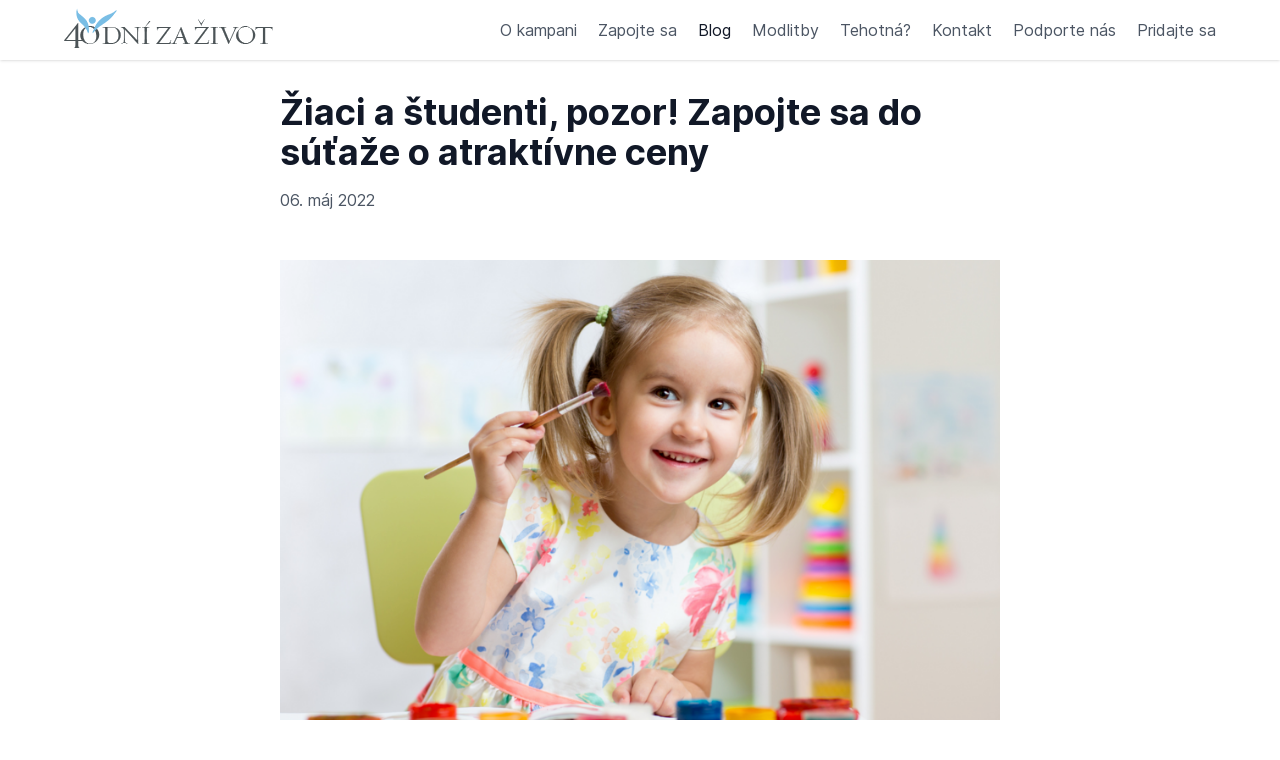

--- FILE ---
content_type: text/html; charset=utf-8
request_url: https://www.40dnizazivot.sk/clanky/128-ziaci-a-studenti-pozor-zapojte-sa-do-sutaze-o-atraktivne-ceny
body_size: 4390
content:

<!DOCTYPE html>
<html lang="sk">
  <head>
    <meta charset="utf-8">
    <meta name="viewport" content="width=device-width, initial-scale=1, shrink-to-fit=no">

    <title>Žiaci a študenti, pozor! Zapojte sa do súťaže o atraktívne ceny - 40 dní za život</title>

    <link rel="apple-touch-icon" sizes="180x180" href="/apple-touch-icon.png">
    <link rel="icon" type="image/png" href="/favicon-32x32.png" sizes="32x32">
    <link rel="icon" type="image/png" href="/favicon-16x16.png" sizes="16x16">
    <link rel="manifest" href="/manifest.json">
    <link rel="mask-icon" href="/safari-pinned-tab.svg" color="#5bbad5">
    <meta name="theme-color" content="#ffffff">

    <meta name="description" content="40 dní za život je najväčšou medzinárodne koordinovanou pro-life mobilizáciou v histórii.">

    <meta property="og:site_name" content="40 dní za život">
    <meta property="og:url" content="https://www.40dnizazivot.sk/clanky/128-ziaci-a-studenti-pozor-zapojte-sa-do-sutaze-o-atraktivne-ceny">
    <meta property="og:type" content="website">
    <meta property="og:title" content="Žiaci a študenti, pozor! Zapojte sa do súťaže o atraktívne ceny - 40 dní za život">
    <meta property="og:description" content="40 dní za život je najväčšou medzinárodne koordinovanou pro-life mobilizáciou v histórii.">
    <meta property="og:image" content="https://cdn.40dnizazivot.sk/file/40dnizazivot-sk/uploads/store/20e163bba81999af766e7550bb1e57a0.png">

    <meta name="twitter:card" content="summary_large_image">

    <meta name="turbo-cache-control" content="no-preview">

    <meta property="fb:app_id" content="1749915231956451">

    <meta name="csrf-param" content="authenticity_token" />
<meta name="csrf-token" content="xtrHAFxkefCoWJ3WUnG_1pkQG57UEUIk8Uoc0ErpXzTq5ZnVjAq1UZJf35TC_7IWdTB6iehmtXByzKQYbl4GFQ" />
    

    <link rel="stylesheet" href="/assets/application-ce184b93.css" media="all" data-turbo-track="reload" />
    <script src="/assets/application-718e578f.js" data-turbo-track="reload" defer="defer"></script>

      <meta name="turbo-visit-control" content="reload">

      <script>
        (function(w,d,e,u,f,l,n){w[f]=w[f]||function(){(w[f].q=w[f].q||[])
          .push(arguments);},l=d.createElement(e),l.async=1,l.src=u,
          n=d.getElementsByTagName(e)[0],n.parentNode.insertBefore(l,n);})
        (window,document,'script','https://assets.mailerlite.com/js/universal.js','ml');
        ml('account', '803830');
      </script>
  </head>

  <body class="font-body">
      <div class="min-h-screen flex flex-col bg-white text-gray-900">
    <nav data-controller="toggler" data-toggler-klass="hidden" class="w-100 px-6 py-2 shadow">
  <div class="mx-auto max-w-6xl flex flex-wrap items-center justify-between">
    <a href="/">
      <img class="mb-1" src="/assets/logo_navbar-09dbec0d.png" />
</a>
    <button type="button" data-action="click->toggler#toggle" class="lg:hidden">
      <i class="fas fa-bars"></i>
    </button>

    <div data-toggler-target="content" class="hidden lg:block my-4 lg:my-0 w-full lg:w-auto">
      <span data-controller="dropdown" data-dropdown-placement="bottom-end"
          data-action="click@window->dropdown#hide"
          class="dropdown mt-2 lg:mt-0 lg:ml-4 block lg:inline-block">
        <a href="#" class="block text-gray-600 hover:text-gray-900"
            data-dropdown-target="toggler" data-action="dropdown#toggle">
          O kampani
        </a>
        <div class="dropdown-menu" data-dropdown-target="menu">
          <a class="dropdown-item" href="/poslanie">Poslanie</a>
          <a class="dropdown-item" href="/kampan">Kampaň 2025</a>
          <a class="dropdown-item" href="/hymna">Hymna</a>
          <a class="dropdown-item" href="/videa">Sprievodné videá</a>
          <a class="dropdown-item" href="/faq">FAQ</a>
        </div>
      </span>

      <span data-controller="dropdown" data-dropdown-placement="bottom-end"
          data-action="click@window->dropdown#hide"
          class="dropdown mt-2 lg:mt-0 lg:ml-4 block lg:inline-block">
        <a href="#" class="block text-gray-600 hover:text-gray-900"
            data-dropdown-target="toggler" data-action="dropdown#toggle">
          Zapojte sa
        </a>
        <div class="dropdown-menu" data-dropdown-target="menu">
          <a class="dropdown-item" href="/modlitebna-kampan">Modlitebná kampaň</a>
          <a class="dropdown-item" href="/sprievodne-akcie">Sprievodné akcie</a>
          <a class="dropdown-item" href="/pokojna-vigilia">Pokojná prítomnosť</a>
          <a class="dropdown-item" href="/dobrovolnictvo">Dobrovoľníctvo</a>
        </div>
      </span>

      <a class="mt-2 lg:mt-0 lg:ml-4 block lg:inline-block hover:text-gray-900 text-gray-900" aria-current="page" href="/clanky">Blog</a>

      <span data-controller="dropdown" data-dropdown-placement="bottom-end"
          data-action="click@window->dropdown#hide"
          class="dropdown mt-2 lg:mt-0 lg:ml-4 block lg:inline-block">
        <a href="#" class="block text-gray-600 hover:text-gray-900"
            data-dropdown-target="toggler" data-action="dropdown#toggle">
          Modlitby
        </a>
        <div class="dropdown-menu" data-dropdown-target="menu">
          <a class="dropdown-item" href="/svaty-ruzenec">Svätý ruženec</a>
            <a class="dropdown-item" href="/krizova-cesta">Krížová cesta</a>
            <a class="dropdown-item" href="/modlitby-za-zivot">Modlitby za život</a>
            <a class="dropdown-item" href="/novena">Novéna</a>
            <a class="dropdown-item" href="/litanie">Litánie</a>
            <a class="dropdown-item" href="/duchovna-adopcia-nenarodeneho-dietata">Duchovná adopcia dieťaťa</a>
            <a class="dropdown-item" href="/prosby-o-modlitbu">Prosby o modlitbu</a>
        </div>
      </span>

      <a class="mt-2 lg:mt-0 lg:ml-4 block lg:inline-block hover:text-gray-900 text-gray-600" href="/necakane-tehotna">Tehotná?</a>

      <a class="mt-2 lg:mt-0 lg:ml-4 block lg:inline-block hover:text-gray-900 text-gray-600" href="/kontakt">Kontakt</a>

      <a class="mt-2 lg:mt-0 lg:ml-4 block lg:inline-block hover:text-gray-900 text-gray-600" href="/podpora">Podporte nás</a>

      <a class="mt-2 lg:mt-0 lg:ml-4 block lg:inline-block hover:text-gray-900 text-gray-600" href="/zapojte-sa">Pridajte sa</a>
    </div>
  </div>
</nav>


    <div class="flex-grow">
      
      
<main class="site">
  <header class="site-header">
    <h1 class="site-title">
      Žiaci a študenti, pozor! Zapojte sa do súťaže o atraktívne ceny
    </h1>
    <p class="mt-4 text-gray-600">
      06. máj 2022
    </p>
  </header>

  <div class="text-rich">
  <p><img src="https://cdn.40dnizazivot.sk/file/40dnizazivot-sk/uploads/store/696604dfd92a2aebb0ae46b9db6afaba.png" alt="image_381" /></p>

<p><em>Asociácia za život a rodinu</em> (AZŽR) vďaka sponzorom a podpore partnerov realizuje 6. ročník súťaže <strong>Rodina a základné ľudské právo na život</strong>. Do súťaže o atraktívne ceny (notebooky, fotoaparát, rodinné víkendové pobyty či poukážky do e-shopov a ďalšie) sa môžu zapojiť žiaci ZŠ, SŠ, ZUŠ i špeciálnych škôl z celého Slovenska a reagovať svojimi výtvarnými dielami či videami na jednu alebo obe témy súťaže.</p>

<p>„Pozývame všetkých žiakov základných, stredných, umeleckých i špeciálnych škôl z celého Slovenska zapojiť sa do výtvarnej a video súťaže s názvom Rodina a základné ľudské právo na život. Rodičom, pedagógom i riaditeľom všetkých škôl už teraz ďakujeme za motivovanie mladšej generácie k premýšľaniu o jednej či oboch týchto dôležitých témach,“ povedal Tomáš Kováčik, predseda AZŽR.</p>

<p>Vytvorené diela a videá sa odovzdávajú do 30.5.2022 elektronicky <a href="www.zazivotarodinu.sk">na webe organizátora</a>.</p>

<p>Cieľom súťaže je zapojiť žiakov a študentov základných a stredných škôl do vnímania a prežívania dôležitosti rodiny, dobrých vzťahov v rodine aj mimo nej a do vnímania dôležitosti ochrany života každého človeka bez ohľadu na jeho veľkosť či iné parametre; čiže zapojenie do oblastí, ktoré sa hlboko týkajú aj žiakov a študentov samých a sú aktuálnymi a dôležitými spoločenskými otázkami. Všetky informácie o súťaži nájdu záujemcovia <a href="www.zazivotarodinu.sk">na webe</a>.</p>

<p>„Na znak úcty k dielu a životu dlhoročného prorodinného aktivistu z Klubu mnohodetných rodín <strong>Stanislava Trnovca</strong> sme jednu z cien aj tento rok pomenovali po ňom. Aj v tomto ročníku súťaže vybrané výtvarné diela posunieme Galérii na okraji mesta, ktorú zriaďuje De Paul Slovensko. V bratislavskej nocľahárni tak budú potešovať ľudí bez domova vybrané diela žiakov z celého Slovenska,“ uzavrel Kováčik.</p>

<p>Tomáš Kováčik<br />
Asociácia za život a rodinu</p>

<p><img src="https://cdn.40dnizazivot.sk/file/40dnizazivot-sk/uploads/store/c840dad22aa07f1409146c12ddb8cf68.jpg" alt="image_382" /></p>


</div>


  <div class="mt-16">
    <section class="card text-center">
  <div class="card-body">
    <h3 class="text-2xl">
      Odber noviniek
    </h3>

    <p class="mt-4">
      Pripojte sa k našej iniciatíve! Prihláste sa na odber noviniek, modlitieb a zamyslení
      a pomôžte meniť atmosféru v našej krajine.
    </p>

    <div class="text-center">
      <div class="ml-embedded" data-form="REaQiy"></div>
    </div>

    <p class="px-2 text-gray-500 text-sm">
      V zmysle Zákona 18/2018 Z. z. o ochrane osobných údajov vyplnením registračného formulára
      súhlasíte so spracovaním uvedených osobných údajov za účelom zasielania noviniek
      a aktualít kampane 40 dní za život.
    </p>
  </div>
</section>

  </div>

    <div class="mt-16">
      <h2 class="text-2xl font-bold">
        Ďalšie články
      </h2>
      <div class="flex flex-wrap -mx-4 mt-4">
          <div class="px-4 py-4 w-1/2 md:w-1/4 text-center">
            <a href="/clanky/170-papez-lev-xiv-vo-vatikane-pozehnal-historicky-prvy-pro-life-betlehem"><img src="https://cdn.40dnizazivot.sk/file/40dnizazivot-sk/uploads/store/bea068da0a309e1a90f3265d060b7494.jpeg" /></a>
            <h3 class="font-bold mt-2 leading-tight">
              <a href="/clanky/170-papez-lev-xiv-vo-vatikane-pozehnal-historicky-prvy-pro-life-betlehem">Pápež Lev XIV. vo Vatikáne požehnal historicky prvý pro-life betlehem</a>
            </h3>
          </div>
          <div class="px-4 py-4 w-1/2 md:w-1/4 text-center">
            <a href="/clanky/166-extremisti-podporujuci-potraty-nemaju-problem-zavrazdit-pravdu"><img src="https://cdn.40dnizazivot.sk/file/40dnizazivot-sk/uploads/store/ada903cc16990d3d0ac5ec220b901d75.png" /></a>
            <h3 class="font-bold mt-2 leading-tight">
              <a href="/clanky/166-extremisti-podporujuci-potraty-nemaju-problem-zavrazdit-pravdu">Extrémisti podporujúci potraty nemajú problém zavraždiť pravdu</a>
            </h3>
          </div>
          <div class="px-4 py-4 w-1/2 md:w-1/4 text-center">
            <a href="/clanky/155-desatrocna-studia-dokazuje-ze-legalizacia-potratov-nezlepsuje-mieru-umrtnosti-matiek"><img src="https://cdn.40dnizazivot.sk/file/40dnizazivot-sk/uploads/store/c946a3f1bf4bd3e84643ed6998f18e31.png" /></a>
            <h3 class="font-bold mt-2 leading-tight">
              <a href="/clanky/155-desatrocna-studia-dokazuje-ze-legalizacia-potratov-nezlepsuje-mieru-umrtnosti-matiek">Desaťročná štúdia dokazuje, že legalizácia potratov nezlepšuje mieru úmrtnosti matiek</a>
            </h3>
          </div>
          <div class="px-4 py-4 w-1/2 md:w-1/4 text-center">
            <a href="/clanky/147-je-nahradne-materstvo-pro-life"><img src="https://cdn.40dnizazivot.sk/file/40dnizazivot-sk/uploads/store/93b051c42f4da932ec83316cf6c5d980.png" /></a>
            <h3 class="font-bold mt-2 leading-tight">
              <a href="/clanky/147-je-nahradne-materstvo-pro-life">Je náhradné materstvo pro-life?
</a>
            </h3>
          </div>
      </div>
      <p class="text-center"><a href="/clanky">zobraziť všetky články</a></p>
    </div>
</main>

    </div>

    <footer class="w-100 px-6 py-6 bg-gray-800 text-gray-400">
  <div class="mx-auto max-w-6xl flex flex-wrap flex-col md:flex-row items-center
      justify-between text-center md:text-left">
    <div class="text-sm mb-4 md:mb-0">
      <p class="space-y-4">
        <span class="block sm:inline">
          <a class="hover:text-white" href="/">40 dní za život</a>
          &copy; 2026
        </span>
        <span class="mx-1 hidden sm:inline">&bull;</span>
        <a class="hover:text-white block sm:inline" href="/cdn-cgi/l/email-protection#6c05020a032c585c080205160d16051a0318421f07"><span class="__cf_email__" data-cfemail="99f0f7fff6d9ada9fdf7f0e3f8e3f0eff6edb7eaf2">[email&#160;protected]</span></a>
        <span class="mx-1 hidden sm:inline">&bull;</span>
        <a class="hover:text-white block sm:inline" href="/sukromie">Ochrana súkromia</a>
      </p>
    </div>
    <div class="text-xl">
      <a target="_blank" rel="noopener noreferrer" class="hover:text-white ml-2" href="https://facebook.com/40dnizazivot">
        <i class="fab fa-facebook-square"></i>
</a>      <a target="_blank" rel="noopener noreferrer" class="hover:text-white ml-2" href="https://www.instagram.com/40dnizazivot/">
        <i class="fab fa-instagram"></i>
</a>      <a target="_blank" rel="noopener noreferrer" class="hover:text-white ml-2" href="https://twitter.com/40dnizazivot">
        <i class="fab fa-twitter"></i>
</a>      <a target="_blank" rel="noopener noreferrer" class="hover:text-white ml-2" href="https://www.youtube.com/channel/UCXDQIHt9e7KkgH1IVb9qodw">
        <i class="fab fa-youtube"></i>
</a>    </div>
  </div>
</footer>

  </div>

    <script data-cfasync="false" src="/cdn-cgi/scripts/5c5dd728/cloudflare-static/email-decode.min.js"></script><script defer src='https://static.cloudflareinsights.com/beacon.min.js'
            data-cf-beacon='{"token": "2cb4a1d372fe46e8865fca822bab5395"}'></script>

  </body>
</html>



--- FILE ---
content_type: text/css
request_url: https://www.40dnizazivot.sk/assets/application-ce184b93.css
body_size: 11780
content:
/* Entry point for your PostCSS build */

*, ::before, ::after {
  --tw-border-spacing-x: 0;
  --tw-border-spacing-y: 0;
  --tw-translate-x: 0;
  --tw-translate-y: 0;
  --tw-rotate: 0;
  --tw-skew-x: 0;
  --tw-skew-y: 0;
  --tw-scale-x: 1;
  --tw-scale-y: 1;
  --tw-pan-x:  ;
  --tw-pan-y:  ;
  --tw-pinch-zoom:  ;
  --tw-scroll-snap-strictness: proximity;
  --tw-gradient-from-position:  ;
  --tw-gradient-via-position:  ;
  --tw-gradient-to-position:  ;
  --tw-ordinal:  ;
  --tw-slashed-zero:  ;
  --tw-numeric-figure:  ;
  --tw-numeric-spacing:  ;
  --tw-numeric-fraction:  ;
  --tw-ring-inset:  ;
  --tw-ring-offset-width: 0px;
  --tw-ring-offset-color: #fff;
  --tw-ring-color: rgb(59 130 246 / 0.5);
  --tw-ring-offset-shadow: 0 0 #0000;
  --tw-ring-shadow: 0 0 #0000;
  --tw-shadow: 0 0 #0000;
  --tw-shadow-colored: 0 0 #0000;
  --tw-blur:  ;
  --tw-brightness:  ;
  --tw-contrast:  ;
  --tw-grayscale:  ;
  --tw-hue-rotate:  ;
  --tw-invert:  ;
  --tw-saturate:  ;
  --tw-sepia:  ;
  --tw-drop-shadow:  ;
  --tw-backdrop-blur:  ;
  --tw-backdrop-brightness:  ;
  --tw-backdrop-contrast:  ;
  --tw-backdrop-grayscale:  ;
  --tw-backdrop-hue-rotate:  ;
  --tw-backdrop-invert:  ;
  --tw-backdrop-opacity:  ;
  --tw-backdrop-saturate:  ;
  --tw-backdrop-sepia:  ;
  --tw-contain-size:  ;
  --tw-contain-layout:  ;
  --tw-contain-paint:  ;
  --tw-contain-style:  ;
}

::backdrop {
  --tw-border-spacing-x: 0;
  --tw-border-spacing-y: 0;
  --tw-translate-x: 0;
  --tw-translate-y: 0;
  --tw-rotate: 0;
  --tw-skew-x: 0;
  --tw-skew-y: 0;
  --tw-scale-x: 1;
  --tw-scale-y: 1;
  --tw-pan-x:  ;
  --tw-pan-y:  ;
  --tw-pinch-zoom:  ;
  --tw-scroll-snap-strictness: proximity;
  --tw-gradient-from-position:  ;
  --tw-gradient-via-position:  ;
  --tw-gradient-to-position:  ;
  --tw-ordinal:  ;
  --tw-slashed-zero:  ;
  --tw-numeric-figure:  ;
  --tw-numeric-spacing:  ;
  --tw-numeric-fraction:  ;
  --tw-ring-inset:  ;
  --tw-ring-offset-width: 0px;
  --tw-ring-offset-color: #fff;
  --tw-ring-color: rgb(59 130 246 / 0.5);
  --tw-ring-offset-shadow: 0 0 #0000;
  --tw-ring-shadow: 0 0 #0000;
  --tw-shadow: 0 0 #0000;
  --tw-shadow-colored: 0 0 #0000;
  --tw-blur:  ;
  --tw-brightness:  ;
  --tw-contrast:  ;
  --tw-grayscale:  ;
  --tw-hue-rotate:  ;
  --tw-invert:  ;
  --tw-saturate:  ;
  --tw-sepia:  ;
  --tw-drop-shadow:  ;
  --tw-backdrop-blur:  ;
  --tw-backdrop-brightness:  ;
  --tw-backdrop-contrast:  ;
  --tw-backdrop-grayscale:  ;
  --tw-backdrop-hue-rotate:  ;
  --tw-backdrop-invert:  ;
  --tw-backdrop-opacity:  ;
  --tw-backdrop-saturate:  ;
  --tw-backdrop-sepia:  ;
  --tw-contain-size:  ;
  --tw-contain-layout:  ;
  --tw-contain-paint:  ;
  --tw-contain-style:  ;
}

/* ! tailwindcss v3.4.19 | MIT License | https://tailwindcss.com */

/*
1. Prevent padding and border from affecting element width. (https://github.com/mozdevs/cssremedy/issues/4)
2. Allow adding a border to an element by just adding a border-width. (https://github.com/tailwindcss/tailwindcss/pull/116)
*/

*,
::before,
::after {
  box-sizing: border-box; /* 1 */
  border-width: 0; /* 2 */
  border-style: solid; /* 2 */
  border-color: #e5e7eb; /* 2 */
}

::before,
::after {
  --tw-content: '';
}

/*
1. Use a consistent sensible line-height in all browsers.
2. Prevent adjustments of font size after orientation changes in iOS.
3. Use a more readable tab size.
4. Use the user's configured `sans` font-family by default.
5. Use the user's configured `sans` font-feature-settings by default.
6. Use the user's configured `sans` font-variation-settings by default.
7. Disable tap highlights on iOS
*/

html,
:host {
  line-height: 1.5; /* 1 */
  -webkit-text-size-adjust: 100%; /* 2 */
  -moz-tab-size: 4; /* 3 */
  -o-tab-size: 4;
     tab-size: 4; /* 3 */
  font-family: ui-sans-serif, system-ui, sans-serif, "Apple Color Emoji", "Segoe UI Emoji", "Segoe UI Symbol", "Noto Color Emoji"; /* 4 */
  font-feature-settings: normal; /* 5 */
  font-variation-settings: normal; /* 6 */
  -webkit-tap-highlight-color: transparent; /* 7 */
}

/*
1. Remove the margin in all browsers.
2. Inherit line-height from `html` so users can set them as a class directly on the `html` element.
*/

body {
  margin: 0; /* 1 */
  line-height: inherit; /* 2 */
}

/*
1. Add the correct height in Firefox.
2. Correct the inheritance of border color in Firefox. (https://bugzilla.mozilla.org/show_bug.cgi?id=190655)
3. Ensure horizontal rules are visible by default.
*/

hr {
  height: 0; /* 1 */
  color: inherit; /* 2 */
  border-top-width: 1px; /* 3 */
}

/*
Add the correct text decoration in Chrome, Edge, and Safari.
*/

abbr:where([title]) {
  -webkit-text-decoration: underline dotted;
          text-decoration: underline dotted;
}

/*
Remove the default font size and weight for headings.
*/

h1,
h2,
h3,
h4,
h5,
h6 {
  font-size: inherit;
  font-weight: inherit;
}

/*
Reset links to optimize for opt-in styling instead of opt-out.
*/

a {
  color: inherit;
  text-decoration: inherit;
}

/*
Add the correct font weight in Edge and Safari.
*/

b,
strong {
  font-weight: bolder;
}

/*
1. Use the user's configured `mono` font-family by default.
2. Use the user's configured `mono` font-feature-settings by default.
3. Use the user's configured `mono` font-variation-settings by default.
4. Correct the odd `em` font sizing in all browsers.
*/

code,
kbd,
samp,
pre {
  font-family: ui-monospace, SFMono-Regular, Menlo, Monaco, Consolas, "Liberation Mono", "Courier New", monospace; /* 1 */
  font-feature-settings: normal; /* 2 */
  font-variation-settings: normal; /* 3 */
  font-size: 1em; /* 4 */
}

/*
Add the correct font size in all browsers.
*/

small {
  font-size: 80%;
}

/*
Prevent `sub` and `sup` elements from affecting the line height in all browsers.
*/

sub,
sup {
  font-size: 75%;
  line-height: 0;
  position: relative;
  vertical-align: baseline;
}

sub {
  bottom: -0.25em;
}

sup {
  top: -0.5em;
}

/*
1. Remove text indentation from table contents in Chrome and Safari. (https://bugs.chromium.org/p/chromium/issues/detail?id=999088, https://bugs.webkit.org/show_bug.cgi?id=201297)
2. Correct table border color inheritance in all Chrome and Safari. (https://bugs.chromium.org/p/chromium/issues/detail?id=935729, https://bugs.webkit.org/show_bug.cgi?id=195016)
3. Remove gaps between table borders by default.
*/

table {
  text-indent: 0; /* 1 */
  border-color: inherit; /* 2 */
  border-collapse: collapse; /* 3 */
}

/*
1. Change the font styles in all browsers.
2. Remove the margin in Firefox and Safari.
3. Remove default padding in all browsers.
*/

button,
input,
optgroup,
select,
textarea {
  font-family: inherit; /* 1 */
  font-feature-settings: inherit; /* 1 */
  font-variation-settings: inherit; /* 1 */
  font-size: 100%; /* 1 */
  font-weight: inherit; /* 1 */
  line-height: inherit; /* 1 */
  letter-spacing: inherit; /* 1 */
  color: inherit; /* 1 */
  margin: 0; /* 2 */
  padding: 0; /* 3 */
}

/*
Remove the inheritance of text transform in Edge and Firefox.
*/

button,
select {
  text-transform: none;
}

/*
1. Correct the inability to style clickable types in iOS and Safari.
2. Remove default button styles.
*/

button,
input:where([type='button']),
input:where([type='reset']),
input:where([type='submit']) {
  -webkit-appearance: button; /* 1 */
  background-color: transparent; /* 2 */
  background-image: none; /* 2 */
}

/*
Use the modern Firefox focus style for all focusable elements.
*/

:-moz-focusring {
  outline: auto;
}

/*
Remove the additional `:invalid` styles in Firefox. (https://github.com/mozilla/gecko-dev/blob/2f9eacd9d3d995c937b4251a5557d95d494c9be1/layout/style/res/forms.css#L728-L737)
*/

:-moz-ui-invalid {
  box-shadow: none;
}

/*
Add the correct vertical alignment in Chrome and Firefox.
*/

progress {
  vertical-align: baseline;
}

/*
Correct the cursor style of increment and decrement buttons in Safari.
*/

::-webkit-inner-spin-button,
::-webkit-outer-spin-button {
  height: auto;
}

/*
1. Correct the odd appearance in Chrome and Safari.
2. Correct the outline style in Safari.
*/

[type='search'] {
  -webkit-appearance: textfield; /* 1 */
  outline-offset: -2px; /* 2 */
}

/*
Remove the inner padding in Chrome and Safari on macOS.
*/

::-webkit-search-decoration {
  -webkit-appearance: none;
}

/*
1. Correct the inability to style clickable types in iOS and Safari.
2. Change font properties to `inherit` in Safari.
*/

::-webkit-file-upload-button {
  -webkit-appearance: button; /* 1 */
  font: inherit; /* 2 */
}

/*
Add the correct display in Chrome and Safari.
*/

summary {
  display: list-item;
}

/*
Removes the default spacing and border for appropriate elements.
*/

blockquote,
dl,
dd,
h1,
h2,
h3,
h4,
h5,
h6,
hr,
figure,
p,
pre {
  margin: 0;
}

fieldset {
  margin: 0;
  padding: 0;
}

legend {
  padding: 0;
}

ol,
ul,
menu {
  list-style: none;
  margin: 0;
  padding: 0;
}

/*
Reset default styling for dialogs.
*/

dialog {
  padding: 0;
}

/*
Prevent resizing textareas horizontally by default.
*/

textarea {
  resize: vertical;
}

/*
1. Reset the default placeholder opacity in Firefox. (https://github.com/tailwindlabs/tailwindcss/issues/3300)
2. Set the default placeholder color to the user's configured gray 400 color.
*/

input::-moz-placeholder, textarea::-moz-placeholder {
  opacity: 1; /* 1 */
  color: #9ca3af; /* 2 */
}

input::placeholder,
textarea::placeholder {
  opacity: 1; /* 1 */
  color: #9ca3af; /* 2 */
}

/*
Set the default cursor for buttons.
*/

button,
[role="button"] {
  cursor: pointer;
}

/*
Make sure disabled buttons don't get the pointer cursor.
*/

:disabled {
  cursor: default;
}

/*
1. Make replaced elements `display: block` by default. (https://github.com/mozdevs/cssremedy/issues/14)
2. Add `vertical-align: middle` to align replaced elements more sensibly by default. (https://github.com/jensimmons/cssremedy/issues/14#issuecomment-634934210)
   This can trigger a poorly considered lint error in some tools but is included by design.
*/

img,
svg,
video,
canvas,
audio,
iframe,
embed,
object {
  display: block; /* 1 */
  vertical-align: middle; /* 2 */
}

/*
Constrain images and videos to the parent width and preserve their intrinsic aspect ratio. (https://github.com/mozdevs/cssremedy/issues/14)
*/

img,
video {
  max-width: 100%;
  height: auto;
}

/* Make elements with the HTML hidden attribute stay hidden by default */

[hidden]:where(:not([hidden="until-found"])) {
  display: none;
}

code, pre {
  overflow-x: auto;
  font-family: ui-monospace, SFMono-Regular, Menlo, Monaco, Consolas, "Liberation Mono", "Courier New", monospace;
  font-size: 0.875rem;
  line-height: 1.25rem;
}

.admin-header {
  margin-bottom: 1.5rem;
  text-align: left;
}

.admin-title {
  font-size: 1.875rem;
  line-height: 2.25rem;
  font-weight: 700;
}

.alert {
  position: relative;
  margin-bottom: 1rem;
  border-radius: 0.25rem;
  border-width: 1px;
  padding-left: 1rem;
  padding-right: 1rem;
  padding-top: 0.75rem;
  padding-bottom: 0.75rem;
  text-align: left;
}

.alert-dismissible {
  padding-right: 2.5rem;
}

.alert-close {
  position: absolute;
  top: 0px;
  right: 0px;
  padding-left: 1rem;
  padding-right: 1rem;
  padding-top: 0.75rem;
  padding-bottom: 0.75rem;
}

.alert-red {
  --tw-border-opacity: 1;
  border-color: rgb(248 113 113 / var(--tw-border-opacity, 1));
  --tw-bg-opacity: 1;
  background-color: rgb(254 226 226 / var(--tw-bg-opacity, 1));
  --tw-text-opacity: 1;
  color: rgb(185 28 28 / var(--tw-text-opacity, 1));
}

.alert-teal {
  --tw-border-opacity: 1;
  border-color: rgb(45 212 191 / var(--tw-border-opacity, 1));
  --tw-bg-opacity: 1;
  background-color: rgb(204 251 241 / var(--tw-bg-opacity, 1));
  --tw-text-opacity: 1;
  color: rgb(15 118 110 / var(--tw-text-opacity, 1));
}

.alert-green {
  --tw-border-opacity: 1;
  border-color: rgb(74 222 128 / var(--tw-border-opacity, 1));
  --tw-bg-opacity: 1;
  background-color: rgb(220 252 231 / var(--tw-bg-opacity, 1));
  --tw-text-opacity: 1;
  color: rgb(21 128 61 / var(--tw-text-opacity, 1));
}

.badge {
  display: inline-block;
  border-radius: 0.25rem;
  border-width: 1px;
  padding-left: 0.25rem;
  padding-right: 0.25rem;
  font-size: 0.75rem;
  line-height: 1rem;
}

.badge-sky {
  --tw-border-opacity: 1;
  border-color: rgb(125 211 252 / var(--tw-border-opacity, 1));
  --tw-bg-opacity: 1;
  background-color: rgb(224 242 254 / var(--tw-bg-opacity, 1));
  --tw-text-opacity: 1;
  color: rgb(3 105 161 / var(--tw-text-opacity, 1));
}

.badge-orange {
  --tw-border-opacity: 1;
  border-color: rgb(253 186 116 / var(--tw-border-opacity, 1));
  --tw-bg-opacity: 1;
  background-color: rgb(255 237 213 / var(--tw-bg-opacity, 1));
  --tw-text-opacity: 1;
  color: rgb(194 65 12 / var(--tw-text-opacity, 1));
}

.btn {
  display: inline-block;
  cursor: pointer;
  border-radius: 0.25rem;
  border-width: 1px;
  border-color: transparent;
  padding-top: 0.5rem;
  padding-bottom: 0.5rem;
  padding-left: 0.75rem;
  padding-right: 0.75rem;
  text-align: center;
  line-height: 1.25;
}

.btn:focus {
  outline: 2px solid transparent;
  outline-offset: 2px;
  --tw-ring-offset-shadow: var(--tw-ring-inset) 0 0 0 var(--tw-ring-offset-width) var(--tw-ring-offset-color);
  --tw-ring-shadow: var(--tw-ring-inset) 0 0 0 calc(3px + var(--tw-ring-offset-width)) var(--tw-ring-color);
  box-shadow: var(--tw-ring-offset-shadow), var(--tw-ring-shadow), var(--tw-shadow, 0 0 #0000);
  --tw-ring-opacity: 1;
  --tw-ring-color: rgb(125 211 252 / var(--tw-ring-opacity, 1));
}

.btn:disabled {
  cursor: not-allowed;
  opacity: 0.75;
}

.btn-lg {
  padding-top: 0.75rem;
  padding-bottom: 0.75rem;
  padding-left: 1rem;
  padding-right: 1rem;
  font-size: 1.125rem;
  line-height: 1.75rem;
}

.btn-sm {
  padding-top: 0.25rem;
  padding-bottom: 0.25rem;
  padding-left: 0.5rem;
  padding-right: 0.5rem;
  font-size: 0.875rem;
  line-height: 1.25rem;
}

.btn-xs {
  padding-top: 0.25rem;
  padding-bottom: 0.25rem;
  padding-left: 0.5rem;
  padding-right: 0.5rem;
  font-size: 0.75rem;
  line-height: 1rem;
}

.btn-sky {
  --tw-bg-opacity: 1;
  background-color: rgb(2 132 199 / var(--tw-bg-opacity, 1));
  --tw-text-opacity: 1;
  color: rgb(255 255 255 / var(--tw-text-opacity, 1));
}

.btn-sky:hover {
  --tw-bg-opacity: 1;
  background-color: rgb(3 105 161 / var(--tw-bg-opacity, 1));
}

.btn-red {
  --tw-bg-opacity: 1;
  background-color: rgb(220 38 38 / var(--tw-bg-opacity, 1));
  --tw-text-opacity: 1;
  color: rgb(255 255 255 / var(--tw-text-opacity, 1));
}

.btn-red:hover {
  --tw-bg-opacity: 1;
  background-color: rgb(185 28 28 / var(--tw-bg-opacity, 1));
}

.btn-gray {
  --tw-bg-opacity: 1;
  background-color: rgb(107 114 128 / var(--tw-bg-opacity, 1));
  --tw-text-opacity: 1;
  color: rgb(255 255 255 / var(--tw-text-opacity, 1));
}

.btn-gray:hover {
  --tw-bg-opacity: 1;
  background-color: rgb(75 85 99 / var(--tw-bg-opacity, 1));
}

.btn-outline-sky {
  --tw-border-opacity: 1;
  border-color: rgb(2 132 199 / var(--tw-border-opacity, 1));
  background-color: transparent;
  --tw-text-opacity: 1;
  color: rgb(2 132 199 / var(--tw-text-opacity, 1));
}

.btn-outline-sky:hover {
  --tw-bg-opacity: 1;
  background-color: rgb(3 105 161 / var(--tw-bg-opacity, 1));
  --tw-text-opacity: 1;
  color: rgb(255 255 255 / var(--tw-text-opacity, 1));
}

.btn-outline-gray {
  --tw-border-opacity: 1;
  border-color: rgb(107 114 128 / var(--tw-border-opacity, 1));
  background-color: transparent;
  --tw-text-opacity: 1;
  color: rgb(107 114 128 / var(--tw-text-opacity, 1));
}

.btn-outline-gray:hover {
  --tw-bg-opacity: 1;
  background-color: rgb(75 85 99 / var(--tw-bg-opacity, 1));
  --tw-text-opacity: 1;
  color: rgb(255 255 255 / var(--tw-text-opacity, 1));
}

.card {
  overflow: hidden;
  border-radius: 0.25rem;
  border-width: 1px;
  --tw-border-opacity: 1;
  border-color: rgb(209 213 219 / var(--tw-border-opacity, 1));
  --tw-bg-opacity: 1;
  background-color: rgb(255 255 255 / var(--tw-bg-opacity, 1));
}

.card-header {
  border-top-left-radius: 0.25rem;
  border-top-right-radius: 0.25rem;
  border-bottom-width: 1px;
  --tw-border-opacity: 1;
  border-color: rgb(209 213 219 / var(--tw-border-opacity, 1));
  --tw-bg-opacity: 1;
  background-color: rgb(243 244 246 / var(--tw-bg-opacity, 1));
  padding-top: 0.5rem;
  padding-bottom: 0.5rem;
  padding-left: 1rem;
  padding-right: 1rem;
}

.card-footer {
  border-bottom-right-radius: 0.25rem;
  border-bottom-left-radius: 0.25rem;
  border-top-width: 1px;
  --tw-border-opacity: 1;
  border-color: rgb(209 213 219 / var(--tw-border-opacity, 1));
  --tw-bg-opacity: 1;
  background-color: rgb(243 244 246 / var(--tw-bg-opacity, 1));
  padding-top: 0.5rem;
  padding-bottom: 0.5rem;
  padding-left: 1rem;
  padding-right: 1rem;
}

.card-body {
  padding: 1rem;
}

.card-list {
  display: flex;
  flex-direction: column;
}

.card-list-item {
  display: block;
  border-bottom-width: 1px;
  --tw-border-opacity: 1;
  border-color: rgb(209 213 219 / var(--tw-border-opacity, 1));
  padding: 1rem;
}

.card-list-item:last-child {
  border-bottom-width: 0px;
}

.card-list-item:hover {
  --tw-bg-opacity: 1;
  background-color: rgb(243 244 246 / var(--tw-bg-opacity, 1));
}

.card-list-item .card-list-hover-action {
  visibility: hidden;
}

.card-list-item .card-list-hover-action:focus,
  .card-list-item:hover .card-list-hover-action,
  .card-list-item:focus .card-list-hover-action {
  visibility: visible;
}

.dropdown {
  position: relative;
  display: inline-block;
}

.dropdown-menu {
  z-index: 50;
  display: none;
  flex-direction: column;
  border-radius: 0.25rem;
  border-width: 1px;
  --tw-border-opacity: 1;
  border-color: rgb(209 213 219 / var(--tw-border-opacity, 1));
  --tw-bg-opacity: 1;
  background-color: rgb(255 255 255 / var(--tw-bg-opacity, 1));
  padding-top: 0.5rem;
  padding-bottom: 0.5rem;
  text-align: left;
  --tw-shadow: 0 10px 15px -3px rgb(0 0 0 / 0.1), 0 4px 6px -4px rgb(0 0 0 / 0.1);
  --tw-shadow-colored: 0 10px 15px -3px var(--tw-shadow-color), 0 4px 6px -4px var(--tw-shadow-color);
  box-shadow: var(--tw-ring-offset-shadow, 0 0 #0000), var(--tw-ring-shadow, 0 0 #0000), var(--tw-shadow);
}

.flatpickr-day.dropdown-menu {
  visibility: hidden;
}

.dropdown-menu.active {
  display: flex;
}

.dropdown-item {
  white-space: nowrap;
  padding-left: 1.5rem;
  padding-right: 1.5rem;
  padding-top: 0.25rem;
  padding-bottom: 0.25rem;
}

.dropdown-item:hover {
  --tw-bg-opacity: 1;
  background-color: rgb(243 244 246 / var(--tw-bg-opacity, 1));
}

.embed-responsive {
  position: relative;
  display: block;
  overflow: hidden;
  padding: 0px;
}

.embed-responsive-item {
  position: absolute;
  inset: 0px;
  height: 100%;
  width: 100%;
}

.form-group {
  margin-bottom: 1rem;
  display: block;
  width: 100%;
}

.form-label {
  margin-bottom: 0.25rem;
  display: block;
  width: 100%;
}

.field_with_errors .form-label {
  --tw-text-opacity: 1;
  color: rgb(220 38 38 / var(--tw-text-opacity, 1));
}

.form-field {
  margin-bottom: 0.25rem;
  display: block;
  width: 100%;
  border-radius: 0.25rem;
  border-width: 1px;
  --tw-border-opacity: 1;
  border-color: rgb(209 213 219 / var(--tw-border-opacity, 1));
  --tw-bg-opacity: 1;
  background-color: rgb(255 255 255 / var(--tw-bg-opacity, 1));
  padding-top: 0.5rem;
  padding-bottom: 0.5rem;
  padding-left: 0.75rem;
  padding-right: 0.75rem;
  line-height: 1.25;
}

.form-field:focus {
  outline: 2px solid transparent;
  outline-offset: 2px;
  --tw-ring-offset-shadow: var(--tw-ring-inset) 0 0 0 var(--tw-ring-offset-width) var(--tw-ring-offset-color);
  --tw-ring-shadow: var(--tw-ring-inset) 0 0 0 calc(3px + var(--tw-ring-offset-width)) var(--tw-ring-color);
  box-shadow: var(--tw-ring-offset-shadow), var(--tw-ring-shadow), var(--tw-shadow, 0 0 #0000);
  --tw-ring-opacity: 1;
  --tw-ring-color: rgb(125 211 252 / var(--tw-ring-opacity, 1));
}

.form-field:disabled {
  cursor: default;
  --tw-bg-opacity: 1;
  background-color: rgb(243 244 246 / var(--tw-bg-opacity, 1));
  --tw-text-opacity: 1;
  color: rgb(75 85 99 / var(--tw-text-opacity, 1));
}

.form-field-select {
  -webkit-appearance: none;
     -moz-appearance: none;
          appearance: none;
  padding-right: 1.5rem;
    background-repeat: no-repeat;
    background-position: right 0.25em top 50%;
    background-size: 1em auto;
    background-image: url('data:image/svg+xml;utf8,<svg class="fill-current" xmlns="http://www.w3.org/2000/svg" viewBox="0 0 20 20"><path d="M9.293 12.95l.707.707L15.657 8l-1.414-1.414L10 10.828 5.757 6.586 4.343 8z"/></svg>');
}

.form-field-select::-ms-expand {
    display: none;
  }

.form-checkbox {
  margin-right: 0.25rem;
}

.form-hint {
  font-size: 0.75rem;
  line-height: 1rem;
  --tw-text-opacity: 1;
  color: rgb(107 114 128 / var(--tw-text-opacity, 1));
}

.form-actions {
  margin-top: 1rem;
  display: block;
  text-align: right;
}

.pagination {
  display: flex;
  flex-wrap: wrap;
  justify-content: center;
  padding-top: 1rem;
  padding-bottom: 1rem;
  --tw-text-opacity: 1;
  color: rgb(2 132 199 / var(--tw-text-opacity, 1));
}

.page-item {
  display: block;
  border-top-width: 1px;
  border-left-width: 1px;
  border-bottom-width: 1px;
  --tw-border-opacity: 1;
  border-color: rgb(209 213 219 / var(--tw-border-opacity, 1));
  --tw-bg-opacity: 1;
  background-color: rgb(255 255 255 / var(--tw-bg-opacity, 1));
  padding-left: 0.75rem;
  padding-right: 0.75rem;
  padding-top: 0.5rem;
  padding-bottom: 0.5rem;
}

.page-item:first-child {
  border-top-left-radius: 0.25rem;
  border-bottom-left-radius: 0.25rem;
}

.page-item:last-child {
  border-top-right-radius: 0.25rem;
  border-bottom-right-radius: 0.25rem;
  border-right-width: 1px;
}

.page-item:hover {
  --tw-bg-opacity: 1;
  background-color: rgb(229 231 235 / var(--tw-bg-opacity, 1));
  --tw-text-opacity: 1;
  color: rgb(7 89 133 / var(--tw-text-opacity, 1));
}

.page-item.active {
  --tw-bg-opacity: 1;
  background-color: rgb(2 132 199 / var(--tw-bg-opacity, 1));
  --tw-text-opacity: 1;
  color: rgb(255 255 255 / var(--tw-text-opacity, 1));
}

.page-item.active:hover {
  --tw-bg-opacity: 1;
  background-color: rgb(2 132 199 / var(--tw-bg-opacity, 1));
  --tw-text-opacity: 1;
  color: rgb(255 255 255 / var(--tw-text-opacity, 1));
}

.page-item.disabled {
  pointer-events: none;
  cursor: auto;
  --tw-text-opacity: 1;
  color: rgb(75 85 99 / var(--tw-text-opacity, 1));
}

.page-item.disabled:hover {
  --tw-bg-opacity: 1;
  background-color: rgb(255 255 255 / var(--tw-bg-opacity, 1));
  --tw-text-opacity: 1;
  color: rgb(75 85 99 / var(--tw-text-opacity, 1));
}

.site {
  margin-left: auto;
  margin-right: auto;
  max-width: 48rem;
  padding-left: 1.5rem;
  padding-right: 1.5rem;
  padding-top: 2rem;
  padding-bottom: 4rem;
}

.site-header {
  margin-bottom: 1.5rem;
}

.site-title {
  font-size: 1.875rem;
  line-height: 2.25rem;
  font-weight: 700;
  line-height: 1.25;
}

@media (min-width: 768px) {

  .site-title {
    font-size: 2.25rem;
    line-height: 2.5rem;
  }
}

.site-small {
  margin-left: auto;
  margin-right: auto;
  max-width: 36rem;
  padding-top: 4rem;
  padding-bottom: 4rem;
}

.site-small-header {
  margin-bottom: 1rem;
  text-align: center;
}

.site-small-title {
  font-size: 1.875rem;
  line-height: 2.25rem;
  font-weight: 700;
  line-height: 1.25;
}

.text-link {
  --tw-text-opacity: 1;
  color: rgb(3 105 161 / var(--tw-text-opacity, 1));
}

.text-link:hover {
  text-decoration-line: underline;
}

.text-rich {
  font-size: 1.125rem;
  line-height: 1.75rem;
  line-height: 1.625;
}

.text-rich a {
  --tw-text-opacity: 1;
  color: rgb(3 105 161 / var(--tw-text-opacity, 1));
}

.text-rich a:hover {
  text-decoration-line: underline;
}

.text-rich p {
  margin-bottom: 1.5rem;
}

.text-rich p code,
  .text-rich ul code,
  .text-rich ol code {
  border-radius: 0.25rem;
  --tw-bg-opacity: 1;
  background-color: rgb(243 244 246 / var(--tw-bg-opacity, 1));
  padding: 0.25rem;
  font-size: 1rem;
  line-height: 1.5rem;
}

.text-rich ul {
  margin-left: 2rem;
  margin-bottom: 1.5rem;
  list-style-position: outside;
  list-style-type: disc;
}

.text-rich ol {
  margin-left: 2rem;
  margin-bottom: 1.5rem;
  list-style-position: outside;
  list-style-type: decimal;
}

.text-rich h1 {
  margin-top: 3rem;
  margin-bottom: 1.5rem;
  font-size: 2.25rem;
  line-height: 2.5rem;
  font-weight: 700;
}

.text-rich h2 {
  margin-top: 3rem;
  margin-bottom: 1.5rem;
  font-size: 1.875rem;
  line-height: 2.25rem;
  font-weight: 700;
}

.text-rich h3 {
  margin-top: 3rem;
  margin-bottom: 1.5rem;
  font-size: 1.5rem;
  line-height: 2rem;
  font-weight: 700;
}

.text-rich h4 {
  margin-top: 3rem;
  margin-bottom: 1.5rem;
  font-size: 1.25rem;
  line-height: 1.75rem;
  font-weight: 700;
}

.text-rich h5 {
  margin-top: 3rem;
  margin-bottom: 1.5rem;
  font-size: 1.25rem;
  line-height: 1.75rem;
  font-weight: 700;
}

.text-rich h6 {
  margin-top: 3rem;
  margin-bottom: 1.5rem;
  font-size: 1.25rem;
  line-height: 1.75rem;
  font-weight: 700;
}

.text-rich img {
  margin-left: auto;
  margin-right: auto;
  margin-top: 3rem;
  margin-bottom: 3rem;
  max-width: 100%;
}

.text-rich img+em {
  margin-top: -2.5rem;
  display: block;
  text-align: center;
  font-size: 0.875rem;
  line-height: 1.25rem;
  font-style: normal;
  --tw-text-opacity: 1;
  color: rgb(75 85 99 / var(--tw-text-opacity, 1));
}

.text-rich blockquote {
  border-left-width: 4px;
  --tw-border-opacity: 1;
  border-color: rgb(229 231 235 / var(--tw-border-opacity, 1));
  padding-left: 1rem;
  font-style: italic;
}

.text-rich hr {
  margin-bottom: 1.5rem;
}

.text-rich .embed-responsive {
  margin-top: 3rem;
  margin-bottom: 3rem;
}

.static {
  position: static;
}

.fixed {
  position: fixed;
}

.relative {
  position: relative;
}

.inset-0 {
  inset: 0px;
}

.left-0 {
  left: 0px;
}

.top-0 {
  top: 0px;
}

.z-20 {
  z-index: 20;
}

.float-right {
  float: right;
}

.float-left {
  float: left;
}

.-mx-4 {
  margin-left: -1rem;
  margin-right: -1rem;
}

.mx-1 {
  margin-left: 0.25rem;
  margin-right: 0.25rem;
}

.mx-4 {
  margin-left: 1rem;
  margin-right: 1rem;
}

.mx-auto {
  margin-left: auto;
  margin-right: auto;
}

.my-4 {
  margin-top: 1rem;
  margin-bottom: 1rem;
}

.-ml-64 {
  margin-left: -16rem;
}

.-mt-12 {
  margin-top: -3rem;
}

.mb-1 {
  margin-bottom: 0.25rem;
}

.mb-16 {
  margin-bottom: 4rem;
}

.mb-4 {
  margin-bottom: 1rem;
}

.mb-5 {
  margin-bottom: 1.25rem;
}

.mb-6 {
  margin-bottom: 1.5rem;
}

.ml-2 {
  margin-left: 0.5rem;
}

.ml-8 {
  margin-left: 2rem;
}

.mr-1 {
  margin-right: 0.25rem;
}

.mr-2 {
  margin-right: 0.5rem;
}

.mt-1 {
  margin-top: 0.25rem;
}

.mt-10 {
  margin-top: 2.5rem;
}

.mt-12 {
  margin-top: 3rem;
}

.mt-16 {
  margin-top: 4rem;
}

.mt-2 {
  margin-top: 0.5rem;
}

.mt-20 {
  margin-top: 5rem;
}

.mt-4 {
  margin-top: 1rem;
}

.mt-6 {
  margin-top: 1.5rem;
}

.mt-8 {
  margin-top: 2rem;
}

.block {
  display: block;
}

.inline-block {
  display: inline-block;
}

.flex {
  display: flex;
}

.flow-root {
  display: flow-root;
}

.hidden {
  display: none;
}

.h-20 {
  height: 5rem;
}

.h-full {
  height: 100%;
}

.h-screen {
  height: 100vh;
}

.min-h-screen {
  min-height: 100vh;
}

.w-1\/2 {
  width: 50%;
}

.w-32 {
  width: 8rem;
}

.w-4\/5 {
  width: 80%;
}

.w-64 {
  width: 16rem;
}

.w-auto {
  width: auto;
}

.w-full {
  width: 100%;
}

.max-w-3xl {
  max-width: 48rem;
}

.max-w-6xl {
  max-width: 72rem;
}

.max-w-full {
  max-width: 100%;
}

.flex-shrink-0 {
  flex-shrink: 0;
}

.flex-grow {
  flex-grow: 1;
}

.list-outside {
  list-style-position: outside;
}

.list-disc {
  list-style-type: disc;
}

.flex-col {
  flex-direction: column;
}

.flex-wrap {
  flex-wrap: wrap;
}

.items-center {
  align-items: center;
}

.justify-center {
  justify-content: center;
}

.justify-between {
  justify-content: space-between;
}

.space-y-4 > :not([hidden]) ~ :not([hidden]) {
  --tw-space-y-reverse: 0;
  margin-top: calc(1rem * calc(1 - var(--tw-space-y-reverse)));
  margin-bottom: calc(1rem * var(--tw-space-y-reverse));
}

.overflow-y-auto {
  overflow-y: auto;
}

.truncate {
  overflow: hidden;
  text-overflow: ellipsis;
  white-space: nowrap;
}

.rounded {
  border-radius: 0.25rem;
}

.rounded-full {
  border-radius: 9999px;
}

.rounded-md {
  border-radius: 0.375rem;
}

.rounded-br {
  border-bottom-right-radius: 0.25rem;
}

.border {
  border-width: 1px;
}

.border-2 {
  border-width: 2px;
}

.border-b {
  border-bottom-width: 1px;
}

.border-l-4 {
  border-left-width: 4px;
}

.border-r {
  border-right-width: 1px;
}

.border-t {
  border-top-width: 1px;
}

.border-gray-200 {
  --tw-border-opacity: 1;
  border-color: rgb(229 231 235 / var(--tw-border-opacity, 1));
}

.border-gray-300 {
  --tw-border-opacity: 1;
  border-color: rgb(209 213 219 / var(--tw-border-opacity, 1));
}

.border-gray-400 {
  --tw-border-opacity: 1;
  border-color: rgb(156 163 175 / var(--tw-border-opacity, 1));
}

.border-sky-400 {
  --tw-border-opacity: 1;
  border-color: rgb(56 189 248 / var(--tw-border-opacity, 1));
}

.border-transparent {
  border-color: transparent;
}

.bg-gray-100 {
  --tw-bg-opacity: 1;
  background-color: rgb(243 244 246 / var(--tw-bg-opacity, 1));
}

.bg-gray-200 {
  --tw-bg-opacity: 1;
  background-color: rgb(229 231 235 / var(--tw-bg-opacity, 1));
}

.bg-gray-700 {
  --tw-bg-opacity: 1;
  background-color: rgb(55 65 81 / var(--tw-bg-opacity, 1));
}

.bg-gray-800 {
  --tw-bg-opacity: 1;
  background-color: rgb(31 41 55 / var(--tw-bg-opacity, 1));
}

.bg-sky-600 {
  --tw-bg-opacity: 1;
  background-color: rgb(2 132 199 / var(--tw-bg-opacity, 1));
}

.bg-white {
  --tw-bg-opacity: 1;
  background-color: rgb(255 255 255 / var(--tw-bg-opacity, 1));
}

.bg-contain {
  background-size: contain;
}

.bg-cover {
  background-size: cover;
}

.bg-center {
  background-position: center;
}

.bg-no-repeat {
  background-repeat: no-repeat;
}

.p-2 {
  padding: 0.5rem;
}

.p-4 {
  padding: 1rem;
}

.px-1 {
  padding-left: 0.25rem;
  padding-right: 0.25rem;
}

.px-2 {
  padding-left: 0.5rem;
  padding-right: 0.5rem;
}

.px-4 {
  padding-left: 1rem;
  padding-right: 1rem;
}

.px-6 {
  padding-left: 1.5rem;
  padding-right: 1.5rem;
}

.py-1 {
  padding-top: 0.25rem;
  padding-bottom: 0.25rem;
}

.py-10 {
  padding-top: 2.5rem;
  padding-bottom: 2.5rem;
}

.py-16 {
  padding-top: 4rem;
  padding-bottom: 4rem;
}

.py-2 {
  padding-top: 0.5rem;
  padding-bottom: 0.5rem;
}

.py-4 {
  padding-top: 1rem;
  padding-bottom: 1rem;
}

.py-6 {
  padding-top: 1.5rem;
  padding-bottom: 1.5rem;
}

.pb-12 {
  padding-bottom: 3rem;
}

.pb-4 {
  padding-bottom: 1rem;
}

.pt-6 {
  padding-top: 1.5rem;
}

.text-center {
  text-align: center;
}

.text-right {
  text-align: right;
}

.font-body {
  font-family: Inter, ui-sans-serif, system-ui, sans-serif, "Apple Color Emoji", "Segoe UI Emoji", "Segoe UI Symbol", "Noto Color Emoji";
}

.font-mono {
  font-family: ui-monospace, SFMono-Regular, Menlo, Monaco, Consolas, "Liberation Mono", "Courier New", monospace;
}

.text-2xl {
  font-size: 1.5rem;
  line-height: 2rem;
}

.text-3xl {
  font-size: 1.875rem;
  line-height: 2.25rem;
}

.text-4xl {
  font-size: 2.25rem;
  line-height: 2.5rem;
}

.text-base {
  font-size: 1rem;
  line-height: 1.5rem;
}

.text-lg {
  font-size: 1.125rem;
  line-height: 1.75rem;
}

.text-sm {
  font-size: 0.875rem;
  line-height: 1.25rem;
}

.text-xl {
  font-size: 1.25rem;
  line-height: 1.75rem;
}

.font-bold {
  font-weight: 700;
}

.font-semibold {
  font-weight: 600;
}

.italic {
  font-style: italic;
}

.leading-tight {
  line-height: 1.25;
}

.text-blue-200 {
  --tw-text-opacity: 1;
  color: rgb(191 219 254 / var(--tw-text-opacity, 1));
}

.text-gray-400 {
  --tw-text-opacity: 1;
  color: rgb(156 163 175 / var(--tw-text-opacity, 1));
}

.text-gray-500 {
  --tw-text-opacity: 1;
  color: rgb(107 114 128 / var(--tw-text-opacity, 1));
}

.text-gray-600 {
  --tw-text-opacity: 1;
  color: rgb(75 85 99 / var(--tw-text-opacity, 1));
}

.text-gray-900 {
  --tw-text-opacity: 1;
  color: rgb(17 24 39 / var(--tw-text-opacity, 1));
}

.text-sky-600 {
  --tw-text-opacity: 1;
  color: rgb(2 132 199 / var(--tw-text-opacity, 1));
}

.text-white {
  --tw-text-opacity: 1;
  color: rgb(255 255 255 / var(--tw-text-opacity, 1));
}

.shadow {
  --tw-shadow: 0 1px 3px 0 rgb(0 0 0 / 0.1), 0 1px 2px -1px rgb(0 0 0 / 0.1);
  --tw-shadow-colored: 0 1px 3px 0 var(--tw-shadow-color), 0 1px 2px -1px var(--tw-shadow-color);
  box-shadow: var(--tw-ring-offset-shadow, 0 0 #0000), var(--tw-ring-shadow, 0 0 #0000), var(--tw-shadow);
}

.shadow-lg {
  --tw-shadow: 0 10px 15px -3px rgb(0 0 0 / 0.1), 0 4px 6px -4px rgb(0 0 0 / 0.1);
  --tw-shadow-colored: 0 10px 15px -3px var(--tw-shadow-color), 0 4px 6px -4px var(--tw-shadow-color);
  box-shadow: var(--tw-ring-offset-shadow, 0 0 #0000), var(--tw-ring-shadow, 0 0 #0000), var(--tw-shadow);
}

.outline-none {
  outline: 2px solid transparent;
  outline-offset: 2px;
}

.transition {
  transition-property: color, background-color, border-color, text-decoration-color, fill, stroke, opacity, box-shadow, transform, filter, backdrop-filter;
  transition-timing-function: cubic-bezier(0.4, 0, 0.2, 1);
  transition-duration: 150ms;
}

.bg-maros {
    background-image: url("/assets/home_header_bg-90bd0111.jpg");
  }

.aspect-ratio-16\/9 {
    padding-top: 56.25%;
  }

.aspect-ratio-4\/3 {
    padding-top: 75%;
  }

.partner-kanet {
    width: 152px;
    height: 35px;
    background-image: url("/assets/partners/kanet_g-ad6bbe27.png");
  }

.partner-kanet:hover { background-image: url("/assets/partners/kanet-9d113f7f.png"); }

.partner-kanet:after { content: url("/assets/partners/kanet-9d113f7f.png"); display: none; }

.partner-kn {
    top: 3px;
    width: 274px;
    height: 40px;
    background-image: url("/assets/partners/kn_g-f99839b8.png");
  }

.partner-kn:hover { background-image: url("/assets/partners/kn-86e83fd0.png"); }

.partner-kn:after { content: url("/assets/partners/kn-86e83fd0.png"); display: none; }

.partner-pzz {
    top: 10px;
    width: 99px;
    height: 60px;
    background-image: url("/assets/partners/pzz_g-7a131033.png");
  }

.partner-pzz:hover { background-image: url("/assets/partners/pzz-d9943294.png"); }

.partner-pzz:after { content: url("/assets/partners/pzz-d9943294.png"); display: none; }

.partner-gdzn {
    top: 10px;
    width: 112px;
    height: 60px;
    background-image: url("/assets/partners/gdzn_g-e70433d0.png");
  }

.partner-gdzn:hover { background-image: url("/assets/partners/gdzn-c3833c5c.png"); }

.partner-gdzn:after { content: url("/assets/partners/gdzn-c3833c5c.png"); display: none; }

.partner-katarinka {
    top: -5px;
    width: 180px;
    height: 45px;
    background-image: url("/assets/partners/katarinka_g-8a72e651.png");
  }

.partner-katarinka:hover { background-image: url("/assets/partners/katarinka-a7da3179.png"); }

.partner-katarinka:after { content: url("/assets/partners/katarinka-a7da3179.png"); display: none; }

.partner-forlife {
    top: 10px;
    width: 65px;
    height: 65px;
    background-image: url("/assets/partners/forlife_g-0c8bb9c8.png");
  }

.partner-forlife:hover { background-image: url("/assets/partners/forlife-56775d18.png"); }

.partner-forlife:after { content: url("/assets/partners/forlife-56775d18.png"); display: none; }

.partner-hfi {
    top: 10px;
    width: 38px;
    height: 60px;
    background-image: url("/assets/partners/hfi_g-ee542119.png");
  }

.partner-hfi:hover { background-image: url("/assets/partners/hfi-75f454d9.png"); }

.partner-hfi:after { content: url("/assets/partners/hfi-75f454d9.png"); display: none; }

.partner-lumen {
    width: 140px;
    height: 40px;
    background-image: url("/assets/partners/lumen_g-da8032fa.png");
  }

.partner-lumen:hover { background-image: url("/assets/partners/lumen-289472ee.png"); }

.partner-lumen:after { content: url("/assets/partners/lumen-289472ee.png"); display: none; }

.partner-vyveska {
    top: 10px;
    width: 163px;
    height: 40px;
    background-image: url("/assets/partners/vyveska_g-9c6ed2b1.png");
  }

.partner-vyveska:hover { background-image: url("/assets/partners/vyveska-39d06f13.png"); }

.partner-vyveska:after { content: url("/assets/partners/vyveska-39d06f13.png"); display: none; }

.partner-devat-mesiacov {
    top: 10px;
    width: 88px;
    height: 60px;
    background-image: url("/assets/partners/devat_mesiacov_g-1759b5ed.png");
  }

.partner-devat-mesiacov:hover { background-image: url("/assets/partners/devat_mesiacov-05e58c25.png"); }

.partner-devat-mesiacov:after { content: url("/assets/partners/devat_mesiacov-05e58c25.png"); display: none; }

.partner-upece {
    width: 133px;
    height: 35px;
    background-image: url("/assets/partners/upece_g-1f9206af.png");
  }

.partner-upece:hover { background-image: url("/assets/partners/upece-dad4fc0f.png"); }

.partner-upece:after { content: url("/assets/partners/upece-dad4fc0f.png"); display: none; }

.partner-lux {
    top: 10px;
    width: 78px;
    height: 55px;
    background-image: url("/assets/partners/lux_g-aeb4f440.png");
  }

.partner-lux:hover { background-image: url("/assets/partners/lux-50d54b3c.png"); }

.partner-lux:after { content: url("/assets/partners/lux-50d54b3c.png"); display: none; }

.partner-video-academy {
    top: 18px;
    width: 200px;
    height: 60px;
    background-image: url("/assets/partners/video_academy_g-876072f2.png");
  }

.partner-video-academy:hover { background-image: url("/assets/partners/video_academy-0dfa2198.png"); }

.partner-video-academy:after { content: url("/assets/partners/video_academy-0dfa2198.png"); display: none; }

.partner-maltezsky-rad {
    top: 15px;
    width: 138px;
    height: 60px;
    background-image: url("/assets/partners/maltezsky_rad_g-446dcb27.png");
  }

.partner-maltezsky-rad:hover { background-image: url("/assets/partners/maltezsky_rad-a6799cbc.png"); }

.partner-maltezsky-rad:after { content: url("/assets/partners/maltezsky_rad-a6799cbc.png"); display: none; }

.partner-za-zivot {
    top: 5px;
    width: 247px;
    height: 45px;
    background-image: url("/assets/partners/za_zivot_g-d88c4869.png");
  }

.partner-za-zivot:hover { background-image: url("/assets/partners/za_zivot-bfb92e98.png"); }

.partner-za-zivot:after { content: url("/assets/partners/za_zivot-bfb92e98.png"); display: none; }

.partner-detike {
    top: 15px;
    width: 70px;
    height: 60px;
    background-image: url("/assets/partners/detike_g-53e0bf85.png");
  }

.partner-detike:hover { background-image: url("/assets/partners/detike-131f9bb7.png"); }

.partner-detike:after { content: url("/assets/partners/detike-131f9bb7.png"); display: none; }

.partner-radio-maria {
    top: 10px;
    width: 186px;
    height: 50px;
    background-image: url("/assets/partners/radio_maria_g-aabb35d4.png");
  }

.partner-radio-maria:hover { background-image: url("/assets/partners/radio_maria-ee9a871e.png"); }

.partner-radio-maria:after { content: url("/assets/partners/radio_maria-ee9a871e.png"); display: none; }

.partner-zachej {
    top: 5px;
    width: 193px;
    height: 30px;
    background-image: url("/assets/partners/zachej_g-829d0295.png");
  }

.partner-zachej:hover { background-image: url("/assets/partners/zachej-48f4b381.png"); }

.partner-zachej:after { content: url("/assets/partners/zachej-48f4b381.png"); display: none; }

.partner-slh {
    top: 15px;
    width: 50px;
    height: 60px;
    background-image: url("/assets/partners/slh_g-0e46cceb.png");
  }

.partner-slh:hover { background-image: url("/assets/partners/slh-71e3fce7.png"); }

.partner-slh:after { content: url("/assets/partners/slh-71e3fce7.png"); display: none; }

.partner-za-rodinu {
    top: 10px;
    width: 75px;
    height: 60px;
    background-image: url("/assets/partners/za_rodinu_g-9970e89c.png");
  }

.partner-za-rodinu:hover { background-image: url("/assets/partners/za_rodinu-8d5d7be3.png"); }

.partner-za-rodinu:after { content: url("/assets/partners/za_rodinu-8d5d7be3.png"); display: none; }

.partner-r4l {
    top: 5px;
    width: 84px;
    height: 40px;
    background-image: url("/assets/partners/r4l_g-56161807.png");
  }

.partner-r4l:hover { background-image: url("/assets/partners/r4l-2ed71345.png"); }

.partner-r4l:after { content: url("/assets/partners/r4l-2ed71345.png"); display: none; }

.partner-prolifeaction {
    top: 8px;
    width: 166px;
    height: 45px;
    background-image: url("/assets/partners/prolifeaction_g-3dea468f.png");
  }

.partner-prolifeaction:hover { background-image: url("/assets/partners/prolifeaction-63ec55b0.png"); }

.partner-prolifeaction:after { content: url("/assets/partners/prolifeaction-63ec55b0.png"); display: none; }

.partner-presovzazivot {
    top: 15px;
    width: 98px;
    height: 60px;
    background-image: url("/assets/partners/presovzazivot_g-0abc6787.png");
  }

.partner-presovzazivot:hover { background-image: url("/assets/partners/presovzazivot-1fb47a53.png"); }

.partner-presovzazivot:after { content: url("/assets/partners/presovzazivot-1fb47a53.png"); display: none; }

.partner-nesudime {
    top: 15px;
    width: 171px;
    height: 60px;
    background-image: url("/assets/partners/nesudime_pomahame_g-95ccdcb4.png");
  }

.partner-nesudime:hover { background-image: url("/assets/partners/nesudime_pomahame-ee63da3f.png"); }

.partner-nesudime:after { content: url("/assets/partners/nesudime_pomahame-ee63da3f.png"); display: none; }

.partner-nfr {
    top: 5px;
    width: 167px;
    height: 50px;
    background-image: url("/assets/partners/nfr_g-bfdf7608.png");
  }

.partner-nfr:hover { background-image: url("/assets/partners/nfr-66e0c60f.png"); }

.partner-nfr:after { content: url("/assets/partners/nfr-66e0c60f.png"); display: none; }

.partner-40days {
    top: 10px;
    width: 257px;
    height: 60px;
    background-image: url("/assets/partners/40_days_for_life_g-c1973cc6.svg");
  }

.partner-40days:hover { background-image: url("/assets/partners/40_days_for_life-9012f330.svg"); }

.partner-40days:after { content: url("/assets/partners/40_days_for_life-9012f330.svg"); display: none; }

@font-face {
  font-family: 'Inter';
  font-style:  normal;
  font-weight: 100;
  font-display: swap;
  src: url("/assets/inter/Inter-Thin-BETA-50baf48b.woff2?v=3.11") format("woff2"),
       url("/assets/inter/Inter-Thin-BETA-3881dd0e.woff?v=3.11") format("woff");
}

@font-face {
  font-family: 'Inter';
  font-style:  italic;
  font-weight: 100;
  font-display: swap;
  src: url("/assets/inter/Inter-ThinItalic-BETA-96506d18.woff2?v=3.11") format("woff2"),
       url("/assets/inter/Inter-ThinItalic-BETA-4493cea3.woff?v=3.11") format("woff");
}

@font-face {
  font-family: 'Inter';
  font-style:  normal;
  font-weight: 200;
  font-display: swap;
  src: url("/assets/inter/Inter-ExtraLight-BETA-2ed0966f.woff2?v=3.11") format("woff2"),
       url("/assets/inter/Inter-ExtraLight-BETA-620dbf4c.woff?v=3.11") format("woff");
}

@font-face {
  font-family: 'Inter';
  font-style:  italic;
  font-weight: 200;
  font-display: swap;
  src: url("/assets/inter/Inter-ExtraLightItalic-BETA-3408d350.woff2?v=3.11") format("woff2"),
       url("/assets/inter/Inter-ExtraLightItalic-BETA-db0ce58b.woff?v=3.11") format("woff");
}

@font-face {
  font-family: 'Inter';
  font-style:  normal;
  font-weight: 300;
  font-display: swap;
  src: url("/assets/inter/Inter-Light-BETA-0670dab9.woff2?v=3.11") format("woff2"),
       url("/assets/inter/Inter-Light-BETA-69b0eff9.woff?v=3.11") format("woff");
}

@font-face {
  font-family: 'Inter';
  font-style:  italic;
  font-weight: 300;
  font-display: swap;
  src: url("/assets/inter/Inter-LightItalic-BETA-93ca6eb7.woff2?v=3.11") format("woff2"),
       url("/assets/inter/Inter-LightItalic-BETA-415defde.woff?v=3.11") format("woff");
}

@font-face {
  font-family: 'Inter';
  font-style:  normal;
  font-weight: 400;
  font-display: swap;
  src: url("/assets/inter/Inter-Regular-64b89875.woff2?v=3.11") format("woff2"),
       url("/assets/inter/Inter-Regular-dc0e805e.woff?v=3.11") format("woff");
}

@font-face {
  font-family: 'Inter';
  font-style:  italic;
  font-weight: 400;
  font-display: swap;
  src: url("/assets/inter/Inter-Italic-8d37aa26.woff2?v=3.11") format("woff2"),
       url("/assets/inter/Inter-Italic-71b74f06.woff?v=3.11") format("woff");
}

@font-face {
  font-family: 'Inter';
  font-style:  normal;
  font-weight: 500;
  font-display: swap;
  src: url("/assets/inter/Inter-Medium-e8c8d979.woff2?v=3.11") format("woff2"),
       url("/assets/inter/Inter-Medium-ac179c24.woff?v=3.11") format("woff");
}

@font-face {
  font-family: 'Inter';
  font-style:  italic;
  font-weight: 500;
  font-display: swap;
  src: url("/assets/inter/Inter-MediumItalic-0ce5eeff.woff2?v=3.11") format("woff2"),
       url("/assets/inter/Inter-MediumItalic-d52eedb1.woff?v=3.11") format("woff");
}

@font-face {
  font-family: 'Inter';
  font-style:  normal;
  font-weight: 600;
  font-display: swap;
  src: url("/assets/inter/Inter-SemiBold-43486be6.woff2?v=3.11") format("woff2"),
       url("/assets/inter/Inter-SemiBold-bd7c60d7.woff?v=3.11") format("woff");
}

@font-face {
  font-family: 'Inter';
  font-style:  italic;
  font-weight: 600;
  font-display: swap;
  src: url("/assets/inter/Inter-SemiBoldItalic-a72e3cbb.woff2?v=3.11") format("woff2"),
       url("/assets/inter/Inter-SemiBoldItalic-d431b6e7.woff?v=3.11") format("woff");
}

@font-face {
  font-family: 'Inter';
  font-style:  normal;
  font-weight: 700;
  font-display: swap;
  src: url("/assets/inter/Inter-Bold-b966e2c8.woff2?v=3.11") format("woff2"),
       url("/assets/inter/Inter-Bold-10fefcfa.woff?v=3.11") format("woff");
}

@font-face {
  font-family: 'Inter';
  font-style:  italic;
  font-weight: 700;
  font-display: swap;
  src: url("/assets/inter/Inter-BoldItalic-083ff27b.woff2?v=3.11") format("woff2"),
       url("/assets/inter/Inter-BoldItalic-e68e9a30.woff?v=3.11") format("woff");
}

@font-face {
  font-family: 'Inter';
  font-style:  normal;
  font-weight: 800;
  font-display: swap;
  src: url("/assets/inter/Inter-ExtraBold-55b56e8c.woff2?v=3.11") format("woff2"),
       url("/assets/inter/Inter-ExtraBold-c0a23c85.woff?v=3.11") format("woff");
}

@font-face {
  font-family: 'Inter';
  font-style:  italic;
  font-weight: 800;
  font-display: swap;
  src: url("/assets/inter/Inter-ExtraBoldItalic-e32ab001.woff2?v=3.11") format("woff2"),
       url("/assets/inter/Inter-ExtraBoldItalic-8901571a.woff?v=3.11") format("woff");
}

@font-face {
  font-family: 'Inter';
  font-style:  normal;
  font-weight: 900;
  font-display: swap;
  src: url("/assets/inter/Inter-Black-c76b8854.woff2?v=3.11") format("woff2"),
       url("/assets/inter/Inter-Black-8741c8ec.woff?v=3.11") format("woff");
}

@font-face {
  font-family: 'Inter';
  font-style:  italic;
  font-weight: 900;
  font-display: swap;
  src: url("/assets/inter/Inter-BlackItalic-c42a47b0.woff2?v=3.11") format("woff2"),
       url("/assets/inter/Inter-BlackItalic-c858e819.woff?v=3.11") format("woff");
}

.flatpickr-calendar {
  background: transparent;
  opacity: 0;
  display: none;
  text-align: center;
  visibility: hidden;
  padding: 0;
  animation: none;
  direction: ltr;
  border: 0;
  font-size: 14px;
  line-height: 24px;
  border-radius: 5px;
  position: absolute;
  width: 307.875px;
  box-sizing: border-box;
  touch-action: manipulation;
  box-shadow: 0 3px 13px rgba(0,0,0,0.08);
}

.flatpickr-calendar.open,
.flatpickr-calendar.inline {
  opacity: 1;
  max-height: 640px;
  visibility: visible;
}

.flatpickr-calendar.open {
  display: inline-block;
  z-index: 99999;
}

.flatpickr-calendar.animate.open {
  animation: fpFadeInDown 300ms cubic-bezier(0.23, 1, 0.32, 1);
}

.flatpickr-calendar.inline {
  display: block;
  position: relative;
  top: 2px;
}

.flatpickr-calendar.static {
  position: absolute;
  top: calc(100% + 2px);
}

.flatpickr-calendar.static.open {
  z-index: 999;
  display: block;
}

.flatpickr-calendar.multiMonth .flatpickr-days .dayContainer:nth-child(n+1) .flatpickr-day.inRange:nth-child(7n+7) {
  box-shadow: none !important;
}

.flatpickr-calendar.multiMonth .flatpickr-days .dayContainer:nth-child(n+2) .flatpickr-day.inRange:nth-child(7n+1) {
  box-shadow: -2px 0 0 #e6e6e6, 5px 0 0 #e6e6e6;
}

.flatpickr-calendar .hasWeeks .dayContainer,
.flatpickr-calendar .hasTime .dayContainer {
  border-bottom: 0;
  border-bottom-right-radius: 0;
  border-bottom-left-radius: 0;
}

.flatpickr-calendar .hasWeeks .dayContainer {
  border-left: 0;
}

.flatpickr-calendar.hasTime .flatpickr-time {
  height: 40px;
  border-top: 1px solid #eceef1;
}

.flatpickr-calendar.hasTime .flatpickr-innerContainer {
  border-bottom: 0;
}

.flatpickr-calendar.hasTime .flatpickr-time {
  border: 1px solid #eceef1;
}

.flatpickr-calendar.noCalendar.hasTime .flatpickr-time {
  height: auto;
}

.flatpickr-calendar:before,
.flatpickr-calendar:after {
  position: absolute;
  display: block;
  pointer-events: none;
  border: solid transparent;
  content: '';
  height: 0;
  width: 0;
  left: 22px;
}

.flatpickr-calendar.rightMost:before,
.flatpickr-calendar.arrowRight:before,
.flatpickr-calendar.rightMost:after,
.flatpickr-calendar.arrowRight:after {
  left: auto;
  right: 22px;
}

.flatpickr-calendar.arrowCenter:before,
.flatpickr-calendar.arrowCenter:after {
  left: 50%;
  right: 50%;
}

.flatpickr-calendar:before {
  border-width: 5px;
  margin: 0 -5px;
}

.flatpickr-calendar:after {
  border-width: 4px;
  margin: 0 -4px;
}

.flatpickr-calendar.arrowTop:before,
.flatpickr-calendar.arrowTop:after {
  bottom: 100%;
}

.flatpickr-calendar.arrowTop:before {
  border-bottom-color: #eceef1;
}

.flatpickr-calendar.arrowTop:after {
  border-bottom-color: #eceef1;
}

.flatpickr-calendar.arrowBottom:before,
.flatpickr-calendar.arrowBottom:after {
  top: 100%;
}

.flatpickr-calendar.arrowBottom:before {
  border-top-color: #eceef1;
}

.flatpickr-calendar.arrowBottom:after {
  border-top-color: #eceef1;
}

.flatpickr-calendar:focus {
  outline: 0;
}

.flatpickr-wrapper {
  position: relative;
  display: inline-block;
}

.flatpickr-months {
  display: flex;
}

.flatpickr-months .flatpickr-month {
  border-radius: 5px 5px 0 0;
  background: #eceef1;
  color: #5a6171;
  fill: #5a6171;
  height: 34px;
  line-height: 1;
  text-align: center;
  position: relative;
  -webkit-user-select: none;
     -moz-user-select: none;
          user-select: none;
  overflow: hidden;
  flex: 1;
}

.flatpickr-months .flatpickr-prev-month,
.flatpickr-months .flatpickr-next-month {
  -webkit-user-select: none;
     -moz-user-select: none;
          user-select: none;
  text-decoration: none;
  cursor: pointer;
  position: absolute;
  top: 0;
  height: 34px;
  padding: 10px;
  z-index: 3;
  color: #5a6171;
  fill: #5a6171;
}

.flatpickr-months .flatpickr-prev-month.flatpickr-disabled,
.flatpickr-months .flatpickr-next-month.flatpickr-disabled {
  display: none;
}

.flatpickr-months .flatpickr-prev-month i,
.flatpickr-months .flatpickr-next-month i {
  position: relative;
}

.flatpickr-months .flatpickr-prev-month.flatpickr-prev-month,
.flatpickr-months .flatpickr-next-month.flatpickr-prev-month {
/*
      /*rtl:begin:ignore*/
/*
      */
  left: 0;
/*
      /*rtl:end:ignore*/
/*
      */
}

/*
      /*rtl:begin:ignore*/

/*
      /*rtl:end:ignore*/

.flatpickr-months .flatpickr-prev-month.flatpickr-next-month,
.flatpickr-months .flatpickr-next-month.flatpickr-next-month {
/*
      /*rtl:begin:ignore*/
/*
      */
  right: 0;
/*
      /*rtl:end:ignore*/
/*
      */
}

/*
      /*rtl:begin:ignore*/

/*
      /*rtl:end:ignore*/

.flatpickr-months .flatpickr-prev-month:hover,
.flatpickr-months .flatpickr-next-month:hover {
  color: #bbb;
}

.flatpickr-months .flatpickr-prev-month:hover svg,
.flatpickr-months .flatpickr-next-month:hover svg {
  fill: #f64747;
}

.flatpickr-months .flatpickr-prev-month svg,
.flatpickr-months .flatpickr-next-month svg {
  width: 14px;
  height: 14px;
}

.flatpickr-months .flatpickr-prev-month svg path,
.flatpickr-months .flatpickr-next-month svg path {
  transition: fill 0.1s;
  fill: inherit;
}

.numInputWrapper {
  position: relative;
  height: auto;
}

.numInputWrapper input,
.numInputWrapper span {
  display: inline-block;
}

.numInputWrapper input {
  width: 100%;
}

.numInputWrapper input::-ms-clear {
  display: none;
}

.numInputWrapper input::-webkit-outer-spin-button,
.numInputWrapper input::-webkit-inner-spin-button {
  margin: 0;
  -webkit-appearance: none;
}

.numInputWrapper span {
  position: absolute;
  right: 0;
  width: 14px;
  padding: 0 4px 0 2px;
  height: 50%;
  line-height: 50%;
  opacity: 0;
  cursor: pointer;
  border: 1px solid rgba(72,72,72,0.15);
  box-sizing: border-box;
}

.numInputWrapper span:hover {
  background: rgba(0,0,0,0.1);
}

.numInputWrapper span:active {
  background: rgba(0,0,0,0.2);
}

.numInputWrapper span:after {
  display: block;
  content: "";
  position: absolute;
}

.numInputWrapper span.arrowUp {
  top: 0;
  border-bottom: 0;
}

.numInputWrapper span.arrowUp:after {
  border-left: 4px solid transparent;
  border-right: 4px solid transparent;
  border-bottom: 4px solid rgba(72,72,72,0.6);
  top: 26%;
}

.numInputWrapper span.arrowDown {
  top: 50%;
}

.numInputWrapper span.arrowDown:after {
  border-left: 4px solid transparent;
  border-right: 4px solid transparent;
  border-top: 4px solid rgba(72,72,72,0.6);
  top: 40%;
}

.numInputWrapper span svg {
  width: inherit;
  height: auto;
}

.numInputWrapper span svg path {
  fill: rgba(90,97,113,0.5);
}

.numInputWrapper:hover {
  background: rgba(0,0,0,0.05);
}

.numInputWrapper:hover span {
  opacity: 1;
}

.flatpickr-current-month {
  font-size: 135%;
  line-height: inherit;
  font-weight: 300;
  color: inherit;
  position: absolute;
  width: 75%;
  left: 12.5%;
  padding: 7.48px 0 0 0;
  line-height: 1;
  height: 34px;
  display: inline-block;
  text-align: center;
  transform: translate3d(0px, 0px, 0px);
}

.flatpickr-current-month span.cur-month {
  font-family: inherit;
  font-weight: 700;
  color: inherit;
  display: inline-block;
  margin-left: 0.5ch;
  padding: 0;
}

.flatpickr-current-month span.cur-month:hover {
  background: rgba(0,0,0,0.05);
}

.flatpickr-current-month .numInputWrapper {
  width: 6ch;
  width: 7ch\0;
  display: inline-block;
}

.flatpickr-current-month .numInputWrapper span.arrowUp:after {
  border-bottom-color: #5a6171;
}

.flatpickr-current-month .numInputWrapper span.arrowDown:after {
  border-top-color: #5a6171;
}

.flatpickr-current-month input.cur-year {
  background: transparent;
  box-sizing: border-box;
  color: inherit;
  cursor: text;
  padding: 0 0 0 0.5ch;
  margin: 0;
  display: inline-block;
  font-size: inherit;
  font-family: inherit;
  font-weight: 300;
  line-height: inherit;
  height: auto;
  border: 0;
  border-radius: 0;
  vertical-align: initial;
  -webkit-appearance: textfield;
  -moz-appearance: textfield;
  appearance: textfield;
}

.flatpickr-current-month input.cur-year:focus {
  outline: 0;
}

.flatpickr-current-month input.cur-year[disabled],
.flatpickr-current-month input.cur-year[disabled]:hover {
  font-size: 100%;
  color: rgba(90,97,113,0.5);
  background: transparent;
  pointer-events: none;
}

.flatpickr-current-month .flatpickr-monthDropdown-months {
  appearance: menulist;
  background: #eceef1;
  border: none;
  border-radius: 0;
  box-sizing: border-box;
  color: inherit;
  cursor: pointer;
  font-size: inherit;
  font-family: inherit;
  font-weight: 300;
  height: auto;
  line-height: inherit;
  margin: -1px 0 0 0;
  outline: none;
  padding: 0 0 0 0.5ch;
  position: relative;
  vertical-align: initial;
  -webkit-box-sizing: border-box;
  -webkit-appearance: menulist;
  -moz-appearance: menulist;
  width: auto;
}

.flatpickr-current-month .flatpickr-monthDropdown-months:focus,
.flatpickr-current-month .flatpickr-monthDropdown-months:active {
  outline: none;
}

.flatpickr-current-month .flatpickr-monthDropdown-months:hover {
  background: rgba(0,0,0,0.05);
}

.flatpickr-current-month .flatpickr-monthDropdown-months .flatpickr-monthDropdown-month {
  background-color: #eceef1;
  outline: none;
  padding: 0;
}

.flatpickr-weekdays {
  background: #eceef1;
  text-align: center;
  overflow: hidden;
  width: 100%;
  display: flex;
  align-items: center;
  height: 28px;
}

.flatpickr-weekdays .flatpickr-weekdaycontainer {
  display: flex;
  flex: 1;
}

span.flatpickr-weekday {
  cursor: default;
  font-size: 90%;
  background: #eceef1;
  color: #5a6171;
  line-height: 1;
  margin: 0;
  text-align: center;
  display: block;
  flex: 1;
  font-weight: bolder;
}

.dayContainer,
.flatpickr-weeks {
  padding: 1px 0 0 0;
}

.flatpickr-days {
  position: relative;
  overflow: hidden;
  display: flex;
  align-items: flex-start;
  width: 307.875px;
  border-left: 1px solid #eceef1;
  border-right: 1px solid #eceef1;
}

.flatpickr-days:focus {
  outline: 0;
}

.dayContainer {
  padding: 0;
  outline: 0;
  text-align: left;
  width: 307.875px;
  min-width: 307.875px;
  max-width: 307.875px;
  box-sizing: border-box;
  display: inline-block;
  display: flex;
  flex-wrap: wrap;
  -ms-flex-wrap: wrap;
  justify-content: space-around;
  transform: translate3d(0px, 0px, 0px);
  opacity: 1;
}

.dayContainer + .dayContainer {
  box-shadow: -1px 0 0 #eceef1;
}

.flatpickr-day {
  background: none;
  border: 1px solid transparent;
  border-radius: 150px;
  box-sizing: border-box;
  color: #484848;
  cursor: pointer;
  font-weight: 400;
  width: 14.2857143%;
  flex-basis: 14.2857143%;
  max-width: 39px;
  height: 39px;
  line-height: 39px;
  margin: 0;
  display: inline-block;
  position: relative;
  justify-content: center;
  text-align: center;
}

.flatpickr-day.inRange,
.flatpickr-day.prevMonthDay.inRange,
.flatpickr-day.nextMonthDay.inRange,
.flatpickr-day.today.inRange,
.flatpickr-day.prevMonthDay.today.inRange,
.flatpickr-day.nextMonthDay.today.inRange,
.flatpickr-day:hover,
.flatpickr-day.prevMonthDay:hover,
.flatpickr-day.nextMonthDay:hover,
.flatpickr-day:focus,
.flatpickr-day.prevMonthDay:focus,
.flatpickr-day.nextMonthDay:focus {
  cursor: pointer;
  outline: 0;
  background: #e2e2e2;
  border-color: #e2e2e2;
}

.flatpickr-day.today {
  border-color: #bbb;
}

.flatpickr-day.today:hover,
.flatpickr-day.today:focus {
  border-color: #bbb;
  background: #bbb;
  color: #fff;
}

.flatpickr-day.selected,
.flatpickr-day.startRange,
.flatpickr-day.endRange,
.flatpickr-day.selected.inRange,
.flatpickr-day.startRange.inRange,
.flatpickr-day.endRange.inRange,
.flatpickr-day.selected:focus,
.flatpickr-day.startRange:focus,
.flatpickr-day.endRange:focus,
.flatpickr-day.selected:hover,
.flatpickr-day.startRange:hover,
.flatpickr-day.endRange:hover,
.flatpickr-day.selected.prevMonthDay,
.flatpickr-day.startRange.prevMonthDay,
.flatpickr-day.endRange.prevMonthDay,
.flatpickr-day.selected.nextMonthDay,
.flatpickr-day.startRange.nextMonthDay,
.flatpickr-day.endRange.nextMonthDay {
  background: #ff5a5f;
  box-shadow: none;
  color: #fff;
  border-color: #ff5a5f;
}

.flatpickr-day.selected.startRange,
.flatpickr-day.startRange.startRange,
.flatpickr-day.endRange.startRange {
  border-radius: 50px 0 0 50px;
}

.flatpickr-day.selected.endRange,
.flatpickr-day.startRange.endRange,
.flatpickr-day.endRange.endRange {
  border-radius: 0 50px 50px 0;
}

.flatpickr-day.selected.startRange + .endRange:not(:nth-child(7n+1)),
.flatpickr-day.startRange.startRange + .endRange:not(:nth-child(7n+1)),
.flatpickr-day.endRange.startRange + .endRange:not(:nth-child(7n+1)) {
  box-shadow: -10px 0 0 #ff5a5f;
}

.flatpickr-day.selected.startRange.endRange,
.flatpickr-day.startRange.startRange.endRange,
.flatpickr-day.endRange.startRange.endRange {
  border-radius: 50px;
}

.flatpickr-day.inRange {
  border-radius: 0;
  box-shadow: -5px 0 0 #e2e2e2, 5px 0 0 #e2e2e2;
}

.flatpickr-day.flatpickr-disabled,
.flatpickr-day.flatpickr-disabled:hover,
.flatpickr-day.prevMonthDay,
.flatpickr-day.nextMonthDay,
.flatpickr-day.notAllowed,
.flatpickr-day.notAllowed.prevMonthDay,
.flatpickr-day.notAllowed.nextMonthDay {
  color: rgba(72,72,72,0.3);
  background: transparent;
  border-color: transparent;
  cursor: default;
}

.flatpickr-day.flatpickr-disabled,
.flatpickr-day.flatpickr-disabled:hover {
  cursor: not-allowed;
  color: rgba(72,72,72,0.1);
}

.flatpickr-day.week.selected {
  border-radius: 0;
  box-shadow: -5px 0 0 #ff5a5f, 5px 0 0 #ff5a5f;
}

.flatpickr-day.hidden {
  visibility: hidden;
}

.rangeMode .flatpickr-day {
  margin-top: 1px;
}

.flatpickr-weekwrapper {
  float: left;
}

.flatpickr-weekwrapper .flatpickr-weeks {
  padding: 0 12px;
  border-left: 1px solid #eceef1;
}

.flatpickr-weekwrapper .flatpickr-weekday {
  float: none;
  width: 100%;
  line-height: 28px;
}

.flatpickr-weekwrapper span.flatpickr-day,
.flatpickr-weekwrapper span.flatpickr-day:hover {
  display: block;
  width: 100%;
  max-width: none;
  color: rgba(72,72,72,0.3);
  background: transparent;
  cursor: default;
  border: none;
}

.flatpickr-innerContainer {
  display: block;
  display: flex;
  box-sizing: border-box;
  overflow: hidden;
  background: #fff;
  border-bottom: 1px solid #eceef1;
}

.flatpickr-rContainer {
  display: inline-block;
  padding: 0;
  box-sizing: border-box;
}

.flatpickr-time {
  text-align: center;
  outline: 0;
  display: block;
  height: 0;
  line-height: 40px;
  max-height: 40px;
  box-sizing: border-box;
  overflow: hidden;
  display: flex;
  background: #fff;
  border-radius: 0 0 5px 5px;
}

.flatpickr-time:after {
  content: "";
  display: table;
  clear: both;
}

.flatpickr-time .numInputWrapper {
  flex: 1;
  width: 40%;
  height: 40px;
  float: left;
}

.flatpickr-time .numInputWrapper span.arrowUp:after {
  border-bottom-color: #484848;
}

.flatpickr-time .numInputWrapper span.arrowDown:after {
  border-top-color: #484848;
}

.flatpickr-time.hasSeconds .numInputWrapper {
  width: 26%;
}

.flatpickr-time.time24hr .numInputWrapper {
  width: 49%;
}

.flatpickr-time input {
  background: transparent;
  box-shadow: none;
  border: 0;
  border-radius: 0;
  text-align: center;
  margin: 0;
  padding: 0;
  height: inherit;
  line-height: inherit;
  color: #484848;
  font-size: 14px;
  position: relative;
  box-sizing: border-box;
  -webkit-appearance: textfield;
  -moz-appearance: textfield;
  appearance: textfield;
}

.flatpickr-time input.flatpickr-hour {
  font-weight: bold;
}

.flatpickr-time input.flatpickr-minute,
.flatpickr-time input.flatpickr-second {
  font-weight: 400;
}

.flatpickr-time input:focus {
  outline: 0;
  border: 0;
}

.flatpickr-time .flatpickr-time-separator,
.flatpickr-time .flatpickr-am-pm {
  height: inherit;
  float: left;
  line-height: inherit;
  color: #484848;
  font-weight: bold;
  width: 2%;
  -webkit-user-select: none;
     -moz-user-select: none;
          user-select: none;
  align-self: center;
}

.flatpickr-time .flatpickr-am-pm {
  outline: 0;
  width: 18%;
  cursor: pointer;
  text-align: center;
  font-weight: 400;
}

.flatpickr-time input:hover,
.flatpickr-time .flatpickr-am-pm:hover,
.flatpickr-time input:focus,
.flatpickr-time .flatpickr-am-pm:focus {
  background: #eaeaea;
}

.flatpickr-input[readonly] {
  cursor: pointer;
}

@keyframes fpFadeInDown {
  from {
    opacity: 0;
    transform: translate3d(0, -20px, 0);
  }
  to {
    opacity: 1;
    transform: translate3d(0, 0, 0);
  }
}

span.flatpickr-day.selected {
  font-weight: bold;
}

.hover\:border-blue-400:hover {
  --tw-border-opacity: 1;
  border-color: rgb(96 165 250 / var(--tw-border-opacity, 1));
}

.hover\:bg-gray-200:hover {
  --tw-bg-opacity: 1;
  background-color: rgb(229 231 235 / var(--tw-bg-opacity, 1));
}

.hover\:text-gray-800:hover {
  --tw-text-opacity: 1;
  color: rgb(31 41 55 / var(--tw-text-opacity, 1));
}

.hover\:text-gray-900:hover {
  --tw-text-opacity: 1;
  color: rgb(17 24 39 / var(--tw-text-opacity, 1));
}

.hover\:text-sky-700:hover {
  --tw-text-opacity: 1;
  color: rgb(3 105 161 / var(--tw-text-opacity, 1));
}

.hover\:text-white:hover {
  --tw-text-opacity: 1;
  color: rgb(255 255 255 / var(--tw-text-opacity, 1));
}

.hover\:underline:hover {
  text-decoration-line: underline;
}

@media (min-width: 640px) {

  .sm\:-mt-16 {
    margin-top: -4rem;
  }

  .sm\:mt-0 {
    margin-top: 0px;
  }

  .sm\:inline-block {
    display: inline-block;
  }

  .sm\:inline {
    display: inline;
  }

  .sm\:w-1\/2 {
    width: 50%;
  }

  .sm\:w-1\/3 {
    width: 33.333333%;
  }

  .sm\:w-1\/4 {
    width: 25%;
  }

  .sm\:w-2\/3 {
    width: 66.666667%;
  }

  .sm\:w-auto {
    width: auto;
  }

  .sm\:py-12 {
    padding-top: 3rem;
    padding-bottom: 3rem;
  }

  .sm\:pb-16 {
    padding-bottom: 4rem;
  }

  .sm\:text-2xl {
    font-size: 1.5rem;
    line-height: 2rem;
  }

  .sm\:text-3xl {
    font-size: 1.875rem;
    line-height: 2.25rem;
  }

  .sm\:text-4xl {
    font-size: 2.25rem;
    line-height: 2.5rem;
  }

  .sm\:text-lg {
    font-size: 1.125rem;
    line-height: 1.75rem;
  }

  .sm\:text-xl {
    font-size: 1.25rem;
    line-height: 1.75rem;
  }
}

@media (min-width: 768px) {

  .md\:-mt-20 {
    margin-top: -5rem;
  }

  .md\:mb-0 {
    margin-bottom: 0px;
  }

  .md\:mt-0 {
    margin-top: 0px;
  }

  .md\:inline-block {
    display: inline-block;
  }

  .md\:w-1\/2 {
    width: 50%;
  }

  .md\:w-1\/3 {
    width: 33.333333%;
  }

  .md\:w-1\/4 {
    width: 25%;
  }

  .md\:w-1\/6 {
    width: 16.666667%;
  }

  .md\:flex-row {
    flex-direction: row;
  }

  .md\:p-4 {
    padding: 1rem;
  }

  .md\:py-16 {
    padding-top: 4rem;
    padding-bottom: 4rem;
  }

  .md\:pb-20 {
    padding-bottom: 5rem;
  }

  .md\:text-left {
    text-align: left;
  }

  .md\:text-4xl {
    font-size: 2.25rem;
    line-height: 2.5rem;
  }
}

@media (min-width: 1024px) {

  .lg\:static {
    position: static;
  }

  .lg\:my-0 {
    margin-top: 0px;
    margin-bottom: 0px;
  }

  .lg\:-mt-24 {
    margin-top: -6rem;
  }

  .lg\:ml-0 {
    margin-left: 0px;
  }

  .lg\:ml-4 {
    margin-left: 1rem;
  }

  .lg\:mt-0 {
    margin-top: 0px;
  }

  .lg\:block {
    display: block;
  }

  .lg\:inline-block {
    display: inline-block;
  }

  .lg\:hidden {
    display: none;
  }

  .lg\:w-1\/3 {
    width: 33.333333%;
  }

  .lg\:w-1\/4 {
    width: 25%;
  }

  .lg\:w-auto {
    width: auto;
  }

  .lg\:py-32 {
    padding-top: 8rem;
    padding-bottom: 8rem;
  }

  .lg\:pb-24 {
    padding-bottom: 6rem;
  }

  .lg\:text-5xl {
    font-size: 3rem;
    line-height: 1;
  }
}

@media (min-width: 1280px) {

  .xl\:w-1\/2 {
    width: 50%;
  }
}
